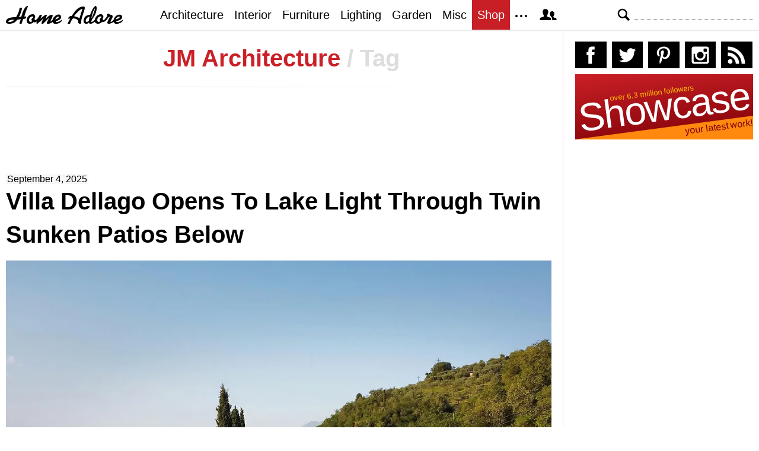

--- FILE ---
content_type: text/html; charset=UTF-8
request_url: https://homeadore.com/tag/jm-architecture/
body_size: 13410
content:
<!DOCTYPE html>
<html lang="en">
    <head>
    	<meta charset="UTF-8">
	<meta name="viewport" content="width=device-width, height=device-height, initial-scale=1.0, minimum-scale=1.0">
	<meta http-equiv="Content-Type" content="text/html; charset=UTF-8" />
    	<title>JM Architecture | HomeAdore</title>

	<link rel="preconnect" href="https://s.homeadore.com">
        <link rel="preconnect" href="https://i.homeadore.com">

	<link rel="stylesheet" href="https://s.homeadore.com/css/style-20251015.min.css" as="style">

        <style>.post img{width:100%}</style>    	    	    	
        <script defer src="https://s.homeadore.com/js/jquery-3.6.1.min.js" type="text/javascript"></script>
	<script defer src="https://s.homeadore.com/js/4-8-2024.min.js?5" type="text/javascript"></script>

                        
    	<link rel="alternate" type="application/rss+xml" title="RSS 2.0" href="http://feeds.feedburner.com/homeadore">
        <link rel="shortcut icon" href="https://s.homeadore.com/i/favicon.svg" type="image/svg+xml">

    	
    	
		
	<meta name="robots" content="max-image-preview:large" />
	<link rel="canonical" href="https://homeadore.com/tag/jm-architecture/" />
	<meta name="generator" content="All in One SEO (AIOSEO) 4.9.2" />
		<script type="application/ld+json" class="aioseo-schema">
			{"@context":"https:\/\/schema.org","@graph":[{"@type":"BreadcrumbList","@id":"https:\/\/homeadore.com\/tag\/jm-architecture\/#breadcrumblist","itemListElement":[{"@type":"ListItem","@id":"https:\/\/homeadore.com#listItem","position":1,"name":"Home","item":"https:\/\/homeadore.com","nextItem":{"@type":"ListItem","@id":"https:\/\/homeadore.com\/tag\/jm-architecture\/#listItem","name":"JM Architecture"}},{"@type":"ListItem","@id":"https:\/\/homeadore.com\/tag\/jm-architecture\/#listItem","position":2,"name":"JM Architecture","previousItem":{"@type":"ListItem","@id":"https:\/\/homeadore.com#listItem","name":"Home"}}]},{"@type":"CollectionPage","@id":"https:\/\/homeadore.com\/tag\/jm-architecture\/#collectionpage","url":"https:\/\/homeadore.com\/tag\/jm-architecture\/","name":"JM Architecture | HomeAdore","inLanguage":"en-US","isPartOf":{"@id":"https:\/\/homeadore.com\/#website"},"breadcrumb":{"@id":"https:\/\/homeadore.com\/tag\/jm-architecture\/#breadcrumblist"}},{"@type":"Organization","@id":"https:\/\/homeadore.com\/#organization","name":"HomeAdore.com","description":"Architecture, Home Design, Decorating and Remodeling Ideas","url":"https:\/\/homeadore.com\/","logo":{"@type":"ImageObject","url":"https:\/\/pbs.twimg.com\/profile_images\/574694780942180353\/a9-g9eWP_400x400.png","@id":"https:\/\/homeadore.com\/tag\/jm-architecture\/#organizationLogo"},"image":{"@id":"https:\/\/homeadore.com\/tag\/jm-architecture\/#organizationLogo"},"sameAs":["https:\/\/twitter.com\/homeadore","https:\/\/instagram.com\/homeadore","https:\/\/pinterest.com\/homeadore"]},{"@type":"WebSite","@id":"https:\/\/homeadore.com\/#website","url":"https:\/\/homeadore.com\/","name":"HomeAdore","description":"Architecture, Home Design, Decorating and Remodeling Ideas","inLanguage":"en-US","publisher":{"@id":"https:\/\/homeadore.com\/#organization"}}]}
		</script>
		

<link rel="alternate" type="application/rss+xml" title="HomeAdore - JM Architecture Tag Feed" href="https://homeadore.com/tag/jm-architecture/feed/" />
<style id='wp-img-auto-sizes-contain-inline-css' type='text/css'>
img:is([sizes=auto i],[sizes^="auto," i]){contain-intrinsic-size:3000px 1500px}
/*# sourceURL=wp-img-auto-sizes-contain-inline-css */
</style>
<style id='wp-emoji-styles-inline-css' type='text/css'>

	img.wp-smiley, img.emoji {
		display: inline !important;
		border: none !important;
		box-shadow: none !important;
		height: 1em !important;
		width: 1em !important;
		margin: 0 0.07em !important;
		vertical-align: -0.1em !important;
		background: none !important;
		padding: 0 !important;
	}
/*# sourceURL=wp-emoji-styles-inline-css */
</style>
<link rel="https://api.w.org/" href="https://homeadore.com/wp-json/" /><link rel="alternate" title="JSON" type="application/json" href="https://homeadore.com/wp-json/wp/v2/tags/8696" /><script type="text/javascript">var ajax_url = "https://homeadore.com/wp-admin/admin-ajax.php";</script>
<script async crossorigin="anonymous" src="https://pagead2.googlesyndication.com/pagead/js/adsbygoogle.js?client=ca-pub-1022153874214545"></script>
<script async src="https://s.homeadore.com/js/lazyhtml.min.js"></script>

<script type="text/javascript">

  window.onload = () => {
    const handlePushNotifications = () => {
      if (document.cookie.includes('FCCDCF=')) {
        initializePushNotifications().then(() => {
          const subscribeButton = document.getElementById("subscribe-button");
          if (subscribeButton && typeof sb !== 'undefined') {
            subscribeButton.addEventListener("click", handleSubscriptionAction);
          }
        });
      } else {
        setTimeout(handlePushNotifications, 1000);
      }
    };

    setTimeout(handlePushNotifications, 1000);
  };

</script>

    </head>

    <body>
    <svg style="display: none;">
	<defs>
		<path id="shape-logo" d="M31 18c1,0 2,-1 3,0 0,1 0,2 0,2 0,1 -3,2 -5,2 -1,2 -2,8 -3,8 -5,0 -3,0 -1,-8 -2,1 -4,1 -6,1 -3,5 -7,7 -14,7 -3,0 -5,-1 -5,-3 0,-8 12,-8 17, -8 3,-5 5,-9 6,-15 0,0 0,-1 0,-1 4,0 4,-1 4,2 -1,4 -3,10 -5,14 1,0 4,-1 4,-1 1,-4 5,-18 11,-18 1,0 -4,9 -6,18zm16 9c-2,2 -4,3 -7,3 -3,0 -5, -2 -5,-5 0,-6 4,-11 10,-11 4,0 5,4 4,6 0,0 0,0 -1,1 1,1 1,2 0,3 1,0 1,0 1,0 3,0 7,-6 8,-9l4 0c-1,2 -2,5 -3,6l0 0c2,0 7,-6 9,-6 1,0 2,0 2,1 0, 1 -2,4 -2,6 2,-2 6,-7 10,-7 1,0 2,1 2,1 0,2 -4,9 -4,10 0,1 4,-3 4,-3 1,-7 14,-13 14,-4 0,5 -8,6 -9,7 0,3 8,0 10,-3 3,5 -14,11 -15,4 0,0 -3,2 -4, 2 -1,1 -3,1 -4,1 -1,0 -2,0 -2,-1 0,-2 4,-8 3,-8 0,0 -6,6 -7,7 -1,1 -2,2 -3,2 -1,0 -2,0 -2,-1 0,-2 4,-9 4,-8 -1,0 -6,5 -7,6 -1,0 -4,3 -4,3 -3,0 -1, -3 -1,-4l0 0c0,0 -3,3 -5,1zm61 -6c-1,0 -2,1 -2,1 -2,0 0,-4 1,-4 1,-1 2,-1 4,-1 3,-5 10,-16 19,-16 2,0 3,0 3,3 -1,5 -6,17 -6,22 0,1 0,1 0,2 0,1 0, 2 -2,2 -4,0 -3,-3 -3,-3 0,-5 -6,-6 -9,-6 -3,4 -4,6 -5,9l-4 0c0,0 0,0 0,0 0,-1 4,-7 4,-9zm55 0c1,1 1,2 0,3 2,2 7,-6 8,-7 -1,-1 -1,-4 2,-4 1,0 2,1 2, 1 0,2 1,1 2,1 2,0 3,1 3,3 0,2 -5,9 -3,9 1,0 4,-3 5,-4 1,-8 14,-12 14,-4 0,5 -9,6 -10,7 0,3 9,0 11,-3 2,5 -14,11 -15,4 -2,1 -6,3 -8,3 -2,0 -3,0 -3, -2 0,-1 4,-9 4,-9 0,-1 0,-1 0,-1 -1,0 -1,1 -2,1 -1,2 -7,10 -11,8 -2,2 -4,3 -7,3 -2,0 -4,-1 -5,-3 -1,0 -4,3 -7,3 -2,0 -2,0 -3,-2 -2,2 -3,2 -5,2 -3, 0 -4,-2 -4,-4 0,-7 4,-11 11,-11 1,-3 3,-8 5,-11 2,-3 6,-7 6,0 0,7 -4,14 -8,19 0,1 -1,3 -1,3 0,1 0,1 1,1 0,0 4,-2 5,-4 1,-5 5,-9 10,-9 4,0 5,4 4, 6 0,0 0,0 -1,1zm-149 2c-3,0 -10,1 -10,3 0,1 1,1 2,1 3,0 6,-1 8,-4zm30 3c0,-1 -1,-2 -1,-3 0,-2 3,-3 3,-4 0,-3 -7,-1 -7,5 0,4 4,3 5,2zm39 -3c2,-1 6, -2 6,-4 0,-3 -4,0 -6,4zm41 -2l5 -16c0,0 0,0 0,0 -5,0 -14,12 -14,12 1,1 5,1 9,4zm20 0c2,-3 6,-13 6,-17l0 0c-3,4 -5,12 -6,17zm-8 6c1,0 4,-1 4,-3 0, -2 1,-5 1,-6 0,0 -2,0 -4,2 -3,3 -3,7 -1,7zm23 -1c0,-1 -1,-2 -1,-3 0,-2 3,-3 3,-4 0,-3 -7,-1 -7,5 0,4 4,3 5,2zm26 -3c2,-1 6,-2 7,-4 0,-3 -6,0 -7,4z"/>
		<path id="shape-search" d="M28.072 24.749l-6.046-6.046c0.912-1.499 1.437-3.256 1.437-5.139 0-5.466-4.738-10.203-10.205-10.203-5.466 0-9.898 4.432-9.898 9.898 0 5.467 4.736 10.205 10.203 10.205 1.818 0 3.52-0.493 4.984-1.349l6.078 6.080c0.597 0.595 1.56 0.595 2.154 0l1.509-1.507c0.594-0.595 0.378-1.344-0.216-1.938zM6.406 13.258c0-3.784 3.067-6.853 6.851-6.853 3.786 0 7.158 3.373 7.158 7.158s-3.067 6.853-6.853 6.853-7.157-3.373-7.157-7.158z"/>
		<path id="shape-facebook" d="M204.067,184.692h-43.144v70.426h43.144V462h82.965V254.238h57.882l6.162-69.546h-64.044 c0,0,0-25.97,0-39.615c0-16.398,3.302-22.89,19.147-22.89c12.766,0,44.896,0,44.896,0V50c0,0-47.326,0-57.441,0 c-61.734,0-89.567,27.179-89.567,79.231C204.067,174.566,204.067,184.692,204.067,184.692z"/>
		<path id="shape-twitter" d="M462,128.223c-15.158,6.724-31.449,11.269-48.547,13.31c17.449-10.461,30.854-27.025,37.164-46.764 c-16.333,9.687-34.422,16.721-53.676,20.511c-15.418-16.428-37.386-26.691-61.698-26.691c-54.56,0-94.668,50.916-82.337,103.787 c-70.25-3.524-132.534-37.177-174.223-88.314c-22.142,37.983-11.485,87.691,26.158,112.85c-13.854-0.438-26.891-4.241-38.285-10.574 c-0.917,39.162,27.146,75.781,67.795,83.949c-11.896,3.237-24.926,3.978-38.17,1.447c10.754,33.58,41.972,58.018,78.96,58.699 C139.604,378.282,94.846,390.721,50,385.436c37.406,23.982,81.837,37.977,129.571,37.977c156.932,0,245.595-132.551,240.251-251.435 C436.339,160.061,450.668,145.174,462,128.223z"/>
		<path id="shape-pinterest" d="M265.653,50C153.22,50,96.526,130.612,96.526,197.833c0,40.702,15.411,76.914,48.462,90.41 c5.418,2.215,10.275,0.077,11.846-5.924c1.093-4.153,3.681-14.631,4.835-18.991c1.584-5.936,0.97-8.018-3.403-13.191 c-9.53-11.242-15.621-25.795-15.621-46.408c0-59.806,44.746-113.343,116.515-113.343c63.549,0,98.465,38.831,98.465,90.69 c0,68.234-30.198,125.824-75.026,125.824c-24.759,0-43.29-20.475-37.351-45.585c7.115-29.981,20.894-62.334,20.894-83.975 c0-19.37-10.398-35.527-31.918-35.527c-25.308,0-45.639,26.182-45.639,61.254c0,22.337,7.549,37.446,7.549,37.446 s-25.898,109.737-30.439,128.954c-9.043,38.273-1.361,85.193-0.708,89.931c0.38,2.809,3.989,3.476,5.621,1.354 c2.335-3.047,32.479-40.26,42.726-77.441c2.9-10.528,16.648-65.049,16.648-65.049c8.221,15.683,32.251,29.497,57.805,29.497 c76.075,0,127.688-69.354,127.688-162.187C415.474,115.374,356.018,50,265.653,50z"/>
		<path id="shape-instagram" d="M414.474,224.292h-35.869 c2.613,10.145,4.156,20.744,4.156,31.699c0,70.023-56.752,126.773-126.761,126.773s-126.763-56.75-126.763-126.773 c0-10.955,1.549-21.555,4.162-31.699H97.53V398.61c0,8.742,7.096,15.832,15.86,15.832h285.219c8.766,0,15.864-7.09,15.864-15.832 V224.292z M414.474,113.378c0-8.75-7.099-15.846-15.864-15.846h-47.526c-8.756,0-15.846,7.096-15.846,15.846v47.545 c0,8.744,7.09,15.846,15.846,15.846h47.526c8.766,0,15.864-7.102,15.864-15.846V113.378z M256,176.769 c-43.763,0-79.233,35.463-79.233,79.223c0,43.756,35.471,79.24,79.233,79.24c43.759,0,79.237-35.484,79.237-79.24 C335.237,212.231,299.759,176.769,256,176.769 M414.474,461.999H97.53c-26.246,0-47.53-21.289-47.53-47.557V97.532 c0-26.254,21.284-47.531,47.53-47.531h316.943c26.25,0,47.526,21.277,47.526,47.531v316.91 C462,440.71,440.724,461.999,414.474,461.999"/>
		<path id="shape-rss" d="M161.757,406.249c0,30.791-24.96,55.751-55.75,55.751c-30.79,0-55.751-24.96-55.751-55.751	s24.961-55.75,55.751-55.75C136.796,350.499,161.757,375.458,161.757,406.249z M50.256,190.424v82.593 C153.994,274.083,238.172,358.261,239.238,462h82.593C320.764,312.48,199.774,191.491,50.256,190.424z M50.256,132.602 c87.695,0.381,170.084,34.695,232.135,96.747c62.175,62.173,96.506,144.764,96.754,232.651h82.6 C461.228,234.858,277.333,50.794,50.256,50V132.602z"/>
		<path id="shape-member" d="M461.957,393.573H355.559c-0.005-115.799-57.887-60.76-57.887-162.232c0-36.629,23.98-56.51,54.772-56.51  c45.495,0,77.158,43.439,34.075,124.666c-14.153,26.684,15.072,33.025,46.469,40.268  C464.372,347.003,461.957,363.55,461.957,393.573z M289.119,325.89c-39.492-9.109-76.254-17.086-58.45-50.652  c54.192-102.17,14.364-156.811-42.862-156.811c-58.354,0-97.202,56.736-42.861,156.811c18.337,33.771-19.809,41.738-58.452,50.652  c-39.476,9.105-36.439,29.918-36.439,67.684h275.505C325.559,355.808,328.596,334.995,289.119,325.89z" />
		<path id="shape-envelope" d="M256.017,273.436L50.847,103.407h410.904L256.017,273.436z M255.983,328.898L50,158.244v250.349h412 V158.653L255.983,328.898z"/>
		<polygon id="shape-plus" points="462,209.528 302.471,209.528 302.471,50 209.529,50 209.529,209.528 50,209.528 50,302.47 209.529,302.47 209.529,462 302.471,462 302.471,302.47 462,302.47 "/>
			</defs>
    </svg>
    
	<header>

		<section id="menu">

 			<section id="search" role="search">

        				<button type="button" id="search_toggle" aria-label="Search">
          					<svg viewBox="0 0 30 30" id="shape_search">
							<use xlink:href="#shape-search"></use>
						</svg>
					</button>   				

					<div>
						<form action="/">
							<span class="screen-reader" id="search_label">Search</span>
        						<input id="q" type="text" name="s" value="" autocomplete="off" aria-labelledby="search_label" />
        						<input type="submit" value="Search" class="screen-reader" />
						</form>
					</div>

  			</section>
		
			<button type="button" id="nav_toggle" aria-label="Menu">
				<span class="bar"></span>
				<span class="bar"></span>
				<span class="bar"></span>
			</button>		

			<a href="/" id="logo" aria-label="Home Page">
				<svg viewBox="0 0 197 31">
					<title>HomeAdore</title>
					<use xlink:href="#shape-logo"></use>
				</svg>
			</a>

			<nav id="nav_top">
				<ul>
					<li><a href="/category/architecture/" aria-label="Category - Architecture">Architecture</a>
						<ul>
							<li><a href="/tag/modern-house/" aria-label="Modern architecture">Modern Houses</a></li>
							<li><a href="/tag/contemporary-house/" aria-label="Contemporary architecture">Contemporary Houses</a></li>
							<li><a href="/tag/midcentury-house/" aria-label="Midcentury architecture">Midcentury Houses</a></li>
							<li><a href="/tag/traditional-house/" aria-label="Traditional architecture">Traditional Houses</a></li>
							<li><a href="/tag/farmhouse/" aria-label="Tag - Farmhouse">Farmhouses</a></li>
							<li><a href="/tag/barn-house/" aria-label="Tag - Barn House">Barn Houses</a></li>
							<li><a href="/tag/beach-house/" aria-label="Tag - Beach House">Beach Houses</a></li>
							<li><a href="/tag/cottage/" aria-label="Tag - Cottage">Cottages</a></li>
							<li><a href="/tag/chalet/" aria-label="Tag - Chalet">Chalets</a></li>
						</ul>
					</li>
					<li><a href="/category/interior/" aria-label="Category - Interiors">Interior</a>
						<ul>
							<li><a href="/tag/modern-interior-design/" aria-label="Modern interiors">Modern</a></li>
							<li><a href="/tag/contemporary-interior-design/" aria-label="Contemporary interiors">Contemporary</a></li>
							<li><a href="/tag/industrial-interior-design/" aria-label="Industrial interiors">Industrial</a></li>
							<li><a href="/tag/eclectic-interior-design/" aria-label="Eclectic interiors">Eclectic</a></li>
							<li><a href="/tag/midcentury-interior-design/" aria-label="Midcentury interiors">Midcentury</a></li>
							<li><a href="/tag/traditional-interior-design/" aria-label="Traditional interiors">Traditional</a></li>
							<li><a href="/tag/farmhouse-interior-design/" aria-label="Farm interiors">Farmhouse</a></li>
							<li><a href="/tag/rustic-interior-design/" aria-label="Rustic interiors">Rustic</a></li>
							<li><a href="/tag/beach-style-interior-design/" aria-label="Beach style interiors">Beach Style</a></li>
							<li><a href="/tag/mediterranean-interior-design/" aria-label="Mediterranean interiors">Mediterranean</a></li>
							<li><a href="/tag/asian-interior-design/" aria-label="Asian interiors">Asian</a></li>
						</ul>
					</li>
					<li><a href="/category/furniture/" aria-label="Furniture design">Furniture</a></li>
					<li><a href="/category/lighting/" aria-label="Lighting design">Lighting</a></li>
					<li><a href="/category/garden-design/" aria-label="Gardens and landscape design">Garden</a></li>
					<li><a href="/category/misc/" aria-label="Miscellaneous">Misc</a></li>
					<li><a href="//shop.homeadore.com/" target="_blank" style="background:#c81f26;color:#fff" rel="noopener" aria-label="Shop Interior Decor">Shop</a></li>
					<li id="more_button"><span>
						<svg height="7" width="20" fill="#000000">
  							<circle cx="2" cy="2" r="2" />
							<circle cx="10" cy="2" r="2" />
							<circle cx="18" cy="2" r="2" />
						</svg>
					</span>
						<ul>
							<li><a href="/upload/" aria-label="Submit your project">Submit Works</a></li>
							<li><a href="/contact/" aria-label="Get in touch with us">Contact</a></li>
						</ul>
					</li>
					<li id="member_button">
						<span>
							<svg viewBox="0 0 512 512">
								<title>Member Area</title>
								<use xlink:href="#shape-member"></use>
							</svg>
						</span>
						<a href="javascript:" class="signin" aria-label="Log in">Sign in</a>
						<ul>
							<li><a href="https://homeadore.com/collections/" aria-label="Your collections">Collections</a></li>
							<li><a href="https://homeadore.com/settings/" aria-label="Your settings">Settings</a></li>
							<li><a href="https://homeadore.com/wp-login.php?action=logout&amp;redirect_to=https%3A%2F%2Fhomeadore.com&amp;_wpnonce=f5dfff152a" aria-label="Log out">Sign out</a></li>
						</ul>
					<li>
				</ul>
			</nav>

		</section>

	</header>
	
	<div class="wrapper" data-xthreshold="250">


	<div class="grid group">

			<section class="grid-left">
			
				<div class="grid-left-inner">
				
								
					<h1 class="header_sep">JM Architecture <span>/ Tag</span></h1>								
					

			<style>
                                .googlesw {
                                      display:none;
                                }


				@media all and (min-width: 1024px) {
					.googlesw {
						display:block;
						min-height:90px;
						margin:20px 0;
					}
				}
				
			</style>

                <div class="lazyhtml googlesw" data-lazyhtml>
                <script type="text/lazyhtml">
                <!--
                <ins class="adsbygoogle googlesw" data-ad-client="ca-pub-1022153874214545" data-ad-slot="8234096085" data-ad-format="horizontal" data-full-width-responsive="true"></ins>
                <script type="text/javascript" data-cookiescript="accepted" data-cookiecategory="targeting">(adsbygoogle = window.adsbygoogle || []).push({});</script>
                -->
                </script>
                </div>
                

					<article class="post" id="post-362065">

						<time datetime="2025-09-04">September 4, 2025</time>

						<h2><a href="https://homeadore.com/2025/09/04/villa-dellago-opens-to-lake-light-through-twin-sunken-patios-below/" rel="bookmark" title="Permanent Link to Villa Dellago Opens To Lake Light Through Twin Sunken Patios Below" aria-label="Post title">Villa Dellago Opens To Lake Light Through Twin Sunken Patios Below</a></h2>

						<figure>
							<a href="https://homeadore.com/2025/09/04/villa-dellago-opens-to-lake-light-through-twin-sunken-patios-below/" aria-label="Post image">
							
								<picture><source srcset="https://i.homeadore.com/wp-content/uploads/2025/09/001-villa-dellago-opens-to-lake-light-through-twin-sunken-patios-below-1050x700.avif" media="(min-width: 481px)" type="image/avif"><source srcset="https://i.homeadore.com/wp-content/uploads/2025/09/001-villa-dellago-opens-to-lake-light-through-twin-sunken-patios-below-1050x700.webp" media="(min-width: 481px)" type="image/webp"><source srcset="https://i.homeadore.com/wp-content/uploads/2025/09/001-villa-dellago-opens-to-lake-light-through-twin-sunken-patios-below-1050x700.jpg" media="(min-width: 481px)" type="image/jpeg"><source srcset="https://i.homeadore.com/wp-content/uploads/2025/09/001-villa-dellago-opens-to-lake-light-through-twin-sunken-patios-below-460x300.avif" media="(max-width: 480px)" type="image/avif"><source srcset="https://i.homeadore.com/wp-content/uploads/2025/09/001-villa-dellago-opens-to-lake-light-through-twin-sunken-patios-below-460x300.webp" media="(max-width: 480px)" type="image/webp"><source srcset="https://i.homeadore.com/wp-content/uploads/2025/09/001-villa-dellago-opens-to-lake-light-through-twin-sunken-patios-below-460x300.jpg" media="(max-width: 480px)" type="image/jpeg"><img src="https://i.homeadore.com/wp-content/uploads/2025/09/001-villa-dellago-opens-to-lake-light-through-twin-sunken-patios-below-460x300.jpg" width="460" height="300" alt="Villa Dellago Opens To Lake Light Through Twin Sunken Patios Below" fetchpriority="high" /></picture>								
							</a>

							<div>
								<a  href="https://pinterest.com/pin/create/button/?url=https://homeadore.com/2025/09/04/villa-dellago-opens-to-lake-light-through-twin-sunken-patios-below/&amp;media=https://i.homeadore.com/wp-content/uploads/2025/09/001-villa-dellago-opens-to-lake-light-through-twin-sunken-patios-below-1050x700.jpg&amp;description=Villa+Dellago+Opens+To+Lake+Light+Through+Twin+Sunken+Patios+Below" rel="external noreferrer nofollow" class="pic_pinterest" data-link="pinterest" aria-label="Add to your Pinterest">
									<span>
										<svg viewBox="0 0 512 512">
											<title>Pin on Pinterest</title>
											<use xlink:href="#shape-pinterest"></use>
										</svg>
									</span>
									<abbr>
										Pin
									</abbr>
								</a>
								<a href="javascript:;" class="pic_save" data-link="362066" aria-label="Add image to your collection">
									<span>
										<svg viewBox="0 0 512 512">
											<title>Save Photo</title>
											<use xlink:href="#shape-plus"></use>
										</svg>
									</span>
									<abbr>
										Save
									</abbr>
								</a>

								<a href="javascript:;" class="pic_mail" data-link="mail" aria-label="Send this photo via email">
									<span>
										<svg viewBox="0 0 512 512">
											<title>Email Photo</title>
											<use xlink:href="#shape-envelope"></use>
										</svg>
									</span>
									<abbr>
										Email
									</abbr>
								</a>
							</div>
						</figure>

						<ul class="gallery limit" data-gallery='[{"a":362066,"b":"\/\/i.homeadore.com\/wp-content\/uploads\/2025\/09\/001-villa-dellago-opens-to-lake-light-through-twin-sunken-patios-below-1390x932.jpg","c":"1050x704"},{"a":362067,"b":"\/\/i.homeadore.com\/wp-content\/uploads\/2025\/09\/002-villa-dellago-opens-to-lake-light-through-twin-sunken-patios-below-1390x926.jpg","c":"1050x699"},{"a":362068,"b":"\/\/i.homeadore.com\/wp-content\/uploads\/2025\/09\/003-villa-dellago-opens-to-lake-light-through-twin-sunken-patios-below-1390x926.jpg","c":"1050x699"},{"a":362069,"b":"\/\/i.homeadore.com\/wp-content\/uploads\/2025\/09\/004-villa-dellago-opens-to-lake-light-through-twin-sunken-patios-below-1390x926.jpg","c":"1050x699"},{"a":362070,"b":"\/\/i.homeadore.com\/wp-content\/uploads\/2025\/09\/005-villa-dellago-opens-to-lake-light-through-twin-sunken-patios-below-1390x918.jpg","c":"1050x693"},{"a":362071,"b":"\/\/i.homeadore.com\/wp-content\/uploads\/2025\/09\/006-villa-dellago-opens-to-lake-light-through-twin-sunken-patios-below-1390x921.jpg","c":"1050x696"},{"a":362072,"b":"\/\/i.homeadore.com\/wp-content\/uploads\/2025\/09\/007-villa-dellago-opens-to-lake-light-through-twin-sunken-patios-below-1390x926.jpg","c":"1050x699"},{"a":362073,"b":"\/\/i.homeadore.com\/wp-content\/uploads\/2025\/09\/008-villa-dellago-opens-to-lake-light-through-twin-sunken-patios-below-1390x926.jpg","c":"1050x699"},{"a":362074,"b":"\/\/i.homeadore.com\/wp-content\/uploads\/2025\/09\/009-villa-dellago-opens-to-lake-light-through-twin-sunken-patios-below-1390x926.jpg","c":"1050x699"},{"a":362075,"b":"\/\/i.homeadore.com\/wp-content\/uploads\/2025\/09\/010-villa-dellago-opens-to-lake-light-through-twin-sunken-patios-below-1390x926.jpg","c":"1050x699"},{"a":362076,"b":"\/\/i.homeadore.com\/wp-content\/uploads\/2025\/09\/011-villa-dellago-opens-to-lake-light-through-twin-sunken-patios-below-1390x926.jpg","c":"1050x699"},{"a":362077,"b":"\/\/i.homeadore.com\/wp-content\/uploads\/2025\/09\/012-villa-dellago-opens-to-lake-light-through-twin-sunken-patios-below-1390x926.jpg","c":"1050x699"},{"a":362078,"b":"\/\/i.homeadore.com\/wp-content\/uploads\/2025\/09\/013-villa-dellago-opens-to-lake-light-through-twin-sunken-patios-below-1390x947.jpg","c":"1050x715"},{"a":362079,"b":"\/\/i.homeadore.com\/wp-content\/uploads\/2025\/09\/014-villa-dellago-opens-to-lake-light-through-twin-sunken-patios-below-1390x926.jpg","c":"1050x699"},{"a":362080,"b":"\/\/i.homeadore.com\/wp-content\/uploads\/2025\/09\/015-villa-dellago-opens-to-lake-light-through-twin-sunken-patios-below-1390x782.jpg","c":"1050x591"},{"a":362081,"b":"\/\/i.homeadore.com\/wp-content\/uploads\/2025\/09\/016-villa-dellago-opens-to-lake-light-through-twin-sunken-patios-below-1390x1738.jpg","c":"1050x1313"},{"a":362082,"b":"\/\/i.homeadore.com\/wp-content\/uploads\/2025\/09\/017-villa-dellago-opens-to-lake-light-through-twin-sunken-patios-below-1390x1043.jpg","c":"1050x788"},{"a":362083,"b":"\/\/i.homeadore.com\/wp-content\/uploads\/2025\/09\/018-villa-dellago-opens-to-lake-light-through-twin-sunken-patios-below-1390x932.jpg","c":"1050x704"}]' style="content-visibility:auto"><li><div><picture><source srcset="https://i.homeadore.com/wp-content/uploads/2025/09/002-villa-dellago-opens-to-lake-light-through-twin-sunken-patios-below-200x125.avif" type="image/avif"><source srcset="https://homeadore.com/wp-content/uploads/2025/09/002-villa-dellago-opens-to-lake-light-through-twin-sunken-patios-below-200x125.webp" type="image/webp"><source srcset="https://homeadore.com/wp-content/uploads/2025/09/002-villa-dellago-opens-to-lake-light-through-twin-sunken-patios-below-200x125.jpg" type="image/jpeg"><img src="https://homeadore.com/wp-content/uploads/2025/09/002-villa-dellago-opens-to-lake-light-through-twin-sunken-patios-below-200x125.jpg" width="200" height="125" alt="002-villa-dellago-opens-to-lake-light-through-twin-sunken-patios-below.jpg" decoding="async" /></picture><a href="javascript:" data-id="362067" aria-label="Gallery"></a></div></li><li><div><picture><source srcset="https://i.homeadore.com/wp-content/uploads/2025/09/003-villa-dellago-opens-to-lake-light-through-twin-sunken-patios-below-200x125.avif" type="image/avif"><source srcset="https://homeadore.com/wp-content/uploads/2025/09/003-villa-dellago-opens-to-lake-light-through-twin-sunken-patios-below-200x125.webp" type="image/webp"><source srcset="https://homeadore.com/wp-content/uploads/2025/09/003-villa-dellago-opens-to-lake-light-through-twin-sunken-patios-below-200x125.jpg" type="image/jpeg"><img src="https://homeadore.com/wp-content/uploads/2025/09/003-villa-dellago-opens-to-lake-light-through-twin-sunken-patios-below-200x125.jpg" width="200" height="125" alt="003-villa-dellago-opens-to-lake-light-through-twin-sunken-patios-below.jpg" decoding="async" /></picture><a href="javascript:" data-id="362068" aria-label="Gallery"></a></div></li><li><div><picture><source srcset="https://i.homeadore.com/wp-content/uploads/2025/09/004-villa-dellago-opens-to-lake-light-through-twin-sunken-patios-below-200x125.avif" type="image/avif"><source srcset="https://homeadore.com/wp-content/uploads/2025/09/004-villa-dellago-opens-to-lake-light-through-twin-sunken-patios-below-200x125.webp" type="image/webp"><source srcset="https://homeadore.com/wp-content/uploads/2025/09/004-villa-dellago-opens-to-lake-light-through-twin-sunken-patios-below-200x125.jpg" type="image/jpeg"><img src="https://homeadore.com/wp-content/uploads/2025/09/004-villa-dellago-opens-to-lake-light-through-twin-sunken-patios-below-200x125.jpg" width="200" height="125" alt="004-villa-dellago-opens-to-lake-light-through-twin-sunken-patios-below.jpg" decoding="async" /></picture><a href="javascript:" data-id="362069" aria-label="Gallery"></a></div></li><li><div><picture><source srcset="https://i.homeadore.com/wp-content/uploads/2025/09/005-villa-dellago-opens-to-lake-light-through-twin-sunken-patios-below-200x125.avif" type="image/avif"><source srcset="https://homeadore.com/wp-content/uploads/2025/09/005-villa-dellago-opens-to-lake-light-through-twin-sunken-patios-below-200x125.webp" type="image/webp"><source srcset="https://homeadore.com/wp-content/uploads/2025/09/005-villa-dellago-opens-to-lake-light-through-twin-sunken-patios-below-200x125.jpg" type="image/jpeg"><img src="https://homeadore.com/wp-content/uploads/2025/09/005-villa-dellago-opens-to-lake-light-through-twin-sunken-patios-below-200x125.jpg" width="200" height="125" alt="005-villa-dellago-opens-to-lake-light-through-twin-sunken-patios-below.jpg" decoding="async" /></picture><a href="javascript:" data-id="362070" aria-label="Gallery"></a></div></li><li><div><picture><source srcset="https://i.homeadore.com/wp-content/uploads/2025/09/006-villa-dellago-opens-to-lake-light-through-twin-sunken-patios-below-200x125.avif" type="image/avif"><source srcset="https://homeadore.com/wp-content/uploads/2025/09/006-villa-dellago-opens-to-lake-light-through-twin-sunken-patios-below-200x125.webp" type="image/webp"><source srcset="https://homeadore.com/wp-content/uploads/2025/09/006-villa-dellago-opens-to-lake-light-through-twin-sunken-patios-below-200x125.jpg" type="image/jpeg"><img src="https://homeadore.com/wp-content/uploads/2025/09/006-villa-dellago-opens-to-lake-light-through-twin-sunken-patios-below-200x125.jpg" width="200" height="125" alt="006-villa-dellago-opens-to-lake-light-through-twin-sunken-patios-below.jpg" decoding="async" /></picture><a href="javascript:" data-id="362071" aria-label="Gallery"></a></div></li><li><div><picture><source srcset="https://i.homeadore.com/wp-content/uploads/2025/09/007-villa-dellago-opens-to-lake-light-through-twin-sunken-patios-below-200x125.avif" type="image/avif"><source srcset="https://homeadore.com/wp-content/uploads/2025/09/007-villa-dellago-opens-to-lake-light-through-twin-sunken-patios-below-200x125.webp" type="image/webp"><source srcset="https://homeadore.com/wp-content/uploads/2025/09/007-villa-dellago-opens-to-lake-light-through-twin-sunken-patios-below-200x125.jpg" type="image/jpeg"><img src="https://homeadore.com/wp-content/uploads/2025/09/007-villa-dellago-opens-to-lake-light-through-twin-sunken-patios-below-200x125.jpg" width="200" height="125" alt="007-villa-dellago-opens-to-lake-light-through-twin-sunken-patios-below.jpg" decoding="async" /></picture><a href="javascript:" data-id="362072" aria-label="Gallery"></a></div></li></ul>
						<div class="short">
							<p><strong>Villa Dellago</strong> sits on the east shore of Lake Garda in Torri del Benaco, Italy, as a one-story house by <u>JM Architecture</u>. The pavilion settles onto a natural terrace aligned with the water, trimming excavation while framing long views. Within this compact outline, the plan splits daily life between a glazed living wing and a private master suite, with service rooms centered and lower-level rooms cut into the slope for light and outlook.</p>
						</div>

						

					</article>

										
					


					<article class="post" id="post-199516" style="content-visibility:auto">

						<time datetime="2020-04-15">April 15, 2020</time>

						<h2><a href="https://homeadore.com/2020/04/15/jesolo-lido-beach-villa-by-jm-architecture/" rel="bookmark" title="Permanent Link to Jesolo Lido Beach Villa by JM Architecture" aria-label="Post title">Jesolo Lido Beach Villa by JM Architecture</a></h2>

						<figure>
							<a href="https://homeadore.com/2020/04/15/jesolo-lido-beach-villa-by-jm-architecture/" aria-label="Post image">
							
								<span>Featured</span><picture><source data-srcset="https://i.homeadore.com/wp-content/uploads/2020/04/006-jesolo-lido-beach-villa-jm-architecture-1050x700.avif" media="(min-width: 481px)" type="image/avif"><source data-srcset="https://i.homeadore.com/wp-content/uploads/2020/04/006-jesolo-lido-beach-villa-jm-architecture-1050x700.webp" media="(min-width: 481px)" type="image/webp"><source data-srcset="https://i.homeadore.com/wp-content/uploads/2020/04/006-jesolo-lido-beach-villa-jm-architecture-1050x700.jpg" media="(min-width: 481px)" type="image/jpeg"><source data-srcset="https://i.homeadore.com/wp-content/uploads/2020/04/006-jesolo-lido-beach-villa-jm-architecture-460x300.avif" media="(max-width: 480px)" type="image/avif"><source data-srcset="https://i.homeadore.com/wp-content/uploads/2020/04/006-jesolo-lido-beach-villa-jm-architecture-460x300.webp" media="(max-width: 480px)" type="image/webp"><source data-srcset="https://i.homeadore.com/wp-content/uploads/2020/04/006-jesolo-lido-beach-villa-jm-architecture-460x300.jpg" media="(max-width: 480px)" type="image/jpeg"><img loading="lazy" class="lazy" data-src="https://i.homeadore.com/wp-content/uploads/2020/04/006-jesolo-lido-beach-villa-jm-architecture-460x300.jpg" width="460" height="300" alt="Jesolo Lido Beach Villa by JM Architecture" decoding="async" /></picture>								
							</a>

							<div>
								<a  href="https://pinterest.com/pin/create/button/?url=https://homeadore.com/2020/04/15/jesolo-lido-beach-villa-by-jm-architecture/&amp;media=https://i.homeadore.com/wp-content/uploads/2020/04/006-jesolo-lido-beach-villa-jm-architecture-1050x700.jpg&amp;description=Jesolo+Lido+Beach+Villa+by+JM+Architecture" rel="external noreferrer nofollow" class="pic_pinterest" data-link="pinterest" aria-label="Add to your Pinterest">
									<span>
										<svg viewBox="0 0 512 512">
											<title>Pin on Pinterest</title>
											<use xlink:href="#shape-pinterest"></use>
										</svg>
									</span>
									<abbr>
										Pin
									</abbr>
								</a>
								<a href="javascript:;" class="pic_save" data-link="199523" aria-label="Add image to your collection">
									<span>
										<svg viewBox="0 0 512 512">
											<title>Save Photo</title>
											<use xlink:href="#shape-plus"></use>
										</svg>
									</span>
									<abbr>
										Save
									</abbr>
								</a>

								<a href="javascript:;" class="pic_mail" data-link="mail" aria-label="Send this photo via email">
									<span>
										<svg viewBox="0 0 512 512">
											<title>Email Photo</title>
											<use xlink:href="#shape-envelope"></use>
										</svg>
									</span>
									<abbr>
										Email
									</abbr>
								</a>
							</div>
						</figure>

						<ul class="gallery limit" data-gallery='[{"a":199521,"b":"\/\/i.homeadore.com\/wp-content\/uploads\/2020\/04\/004-jesolo-lido-beach-villa-jm-architecture.jpg","c":"1050x699"},{"a":199518,"b":"\/\/i.homeadore.com\/wp-content\/uploads\/2020\/04\/001-jesolo-lido-beach-villa-jm-architecture.jpg","c":"1050x699"},{"a":199531,"b":"\/\/i.homeadore.com\/wp-content\/uploads\/2020\/04\/015-jesolo-lido-beach-villa-jm-architecture.jpg","c":"1050x699"},{"a":199523,"b":"\/\/i.homeadore.com\/wp-content\/uploads\/2020\/04\/006-jesolo-lido-beach-villa-jm-architecture.jpg","c":"1050x699"},{"a":199537,"b":"\/\/i.homeadore.com\/wp-content\/uploads\/2020\/04\/024-jesolo-lido-beach-villa-jm-architecture.jpg","c":"1050x699"},{"a":199535,"b":"\/\/i.homeadore.com\/wp-content\/uploads\/2020\/04\/019-jesolo-lido-beach-villa-jm-architecture.jpg","c":"1050x699"},{"a":199536,"b":"\/\/i.homeadore.com\/wp-content\/uploads\/2020\/04\/021-jesolo-lido-beach-villa-jm-architecture.jpg","c":"1050x699"},{"a":199530,"b":"\/\/i.homeadore.com\/wp-content\/uploads\/2020\/04\/013-jesolo-lido-beach-villa-jm-architecture.jpg","c":"1050x699"},{"a":199527,"b":"\/\/i.homeadore.com\/wp-content\/uploads\/2020\/04\/010-jesolo-lido-beach-villa-jm-architecture.jpg","c":"1050x699"},{"a":199534,"b":"\/\/i.homeadore.com\/wp-content\/uploads\/2020\/04\/018-jesolo-lido-beach-villa-jm-architecture.jpg","c":"1050x699"},{"a":199524,"b":"\/\/i.homeadore.com\/wp-content\/uploads\/2020\/04\/007-jesolo-lido-beach-villa-jm-architecture.jpg","c":"1050x699"},{"a":199522,"b":"\/\/i.homeadore.com\/wp-content\/uploads\/2020\/04\/005-jesolo-lido-beach-villa-jm-architecture.jpg","c":"1050x699"},{"a":199520,"b":"\/\/i.homeadore.com\/wp-content\/uploads\/2020\/04\/003-jesolo-lido-beach-villa-jm-architecture.jpg","c":"1050x699"},{"a":199538,"b":"\/\/i.homeadore.com\/wp-content\/uploads\/2020\/04\/027-jesolo-lido-beach-villa-jm-architecture.jpg","c":"1050x699"},{"a":199526,"b":"\/\/i.homeadore.com\/wp-content\/uploads\/2020\/04\/009-jesolo-lido-beach-villa-jm-architecture.jpg","c":"1050x699"},{"a":199532,"b":"\/\/i.homeadore.com\/wp-content\/uploads\/2020\/04\/016-jesolo-lido-beach-villa-jm-architecture.jpg","c":"1050x699"},{"a":199528,"b":"\/\/i.homeadore.com\/wp-content\/uploads\/2020\/04\/011-jesolo-lido-beach-villa-jm-architecture.jpg","c":"1050x699"},{"a":199529,"b":"\/\/i.homeadore.com\/wp-content\/uploads\/2020\/04\/012-jesolo-lido-beach-villa-jm-architecture.jpg","c":"1050x699"},{"a":199533,"b":"\/\/i.homeadore.com\/wp-content\/uploads\/2020\/04\/017-jesolo-lido-beach-villa-jm-architecture.jpg","c":"1050x700"},{"a":199519,"b":"\/\/i.homeadore.com\/wp-content\/uploads\/2020\/04\/002-jesolo-lido-beach-villa-jm-architecture.jpg","c":"1050x699"},{"a":199525,"b":"\/\/i.homeadore.com\/wp-content\/uploads\/2020\/04\/008-jesolo-lido-beach-villa-jm-architecture.jpg","c":"1050x699"}]' style="content-visibility:auto"><li><div><picture><source data-srcset="https://i.homeadore.com/wp-content/uploads/2020/04/004-jesolo-lido-beach-villa-jm-architecture-200x125.avif" type="image/avif"><source data-srcset="https://homeadore.com/wp-content/uploads/2020/04/004-jesolo-lido-beach-villa-jm-architecture-200x125.webp" type="image/webp"><source data-srcset="https://homeadore.com/wp-content/uploads/2020/04/004-jesolo-lido-beach-villa-jm-architecture-200x125.jpg" type="image/jpeg"><img loading="lazy" class="lazy" data-src="https://homeadore.com/wp-content/uploads/2020/04/004-jesolo-lido-beach-villa-jm-architecture-200x125.jpg" width="200" height="125" alt="004-jesolo-lido-beach-villa-jm-architecture" decoding="async" /></picture><a href="javascript:" data-id="199521" aria-label="Gallery"></a></div></li><li><div><picture><source data-srcset="https://i.homeadore.com/wp-content/uploads/2020/04/001-jesolo-lido-beach-villa-jm-architecture-200x125.avif" type="image/avif"><source data-srcset="https://homeadore.com/wp-content/uploads/2020/04/001-jesolo-lido-beach-villa-jm-architecture-200x125.webp" type="image/webp"><source data-srcset="https://homeadore.com/wp-content/uploads/2020/04/001-jesolo-lido-beach-villa-jm-architecture-200x125.jpg" type="image/jpeg"><img loading="lazy" class="lazy" data-src="https://homeadore.com/wp-content/uploads/2020/04/001-jesolo-lido-beach-villa-jm-architecture-200x125.jpg" width="200" height="125" alt="001-jesolo-lido-beach-villa-jm-architecture" decoding="async" /></picture><a href="javascript:" data-id="199518" aria-label="Gallery"></a></div></li><li><div><picture><source data-srcset="https://i.homeadore.com/wp-content/uploads/2020/04/015-jesolo-lido-beach-villa-jm-architecture-200x125.avif" type="image/avif"><source data-srcset="https://homeadore.com/wp-content/uploads/2020/04/015-jesolo-lido-beach-villa-jm-architecture-200x125.webp" type="image/webp"><source data-srcset="https://homeadore.com/wp-content/uploads/2020/04/015-jesolo-lido-beach-villa-jm-architecture-200x125.jpg" type="image/jpeg"><img loading="lazy" class="lazy" data-src="https://homeadore.com/wp-content/uploads/2020/04/015-jesolo-lido-beach-villa-jm-architecture-200x125.jpg" width="200" height="125" alt="015-jesolo-lido-beach-villa-jm-architecture" decoding="async" /></picture><a href="javascript:" data-id="199531" aria-label="Gallery"></a></div></li><li><div><picture><source data-srcset="https://i.homeadore.com/wp-content/uploads/2020/04/024-jesolo-lido-beach-villa-jm-architecture-200x125.avif" type="image/avif"><source data-srcset="https://homeadore.com/wp-content/uploads/2020/04/024-jesolo-lido-beach-villa-jm-architecture-200x125.webp" type="image/webp"><source data-srcset="https://homeadore.com/wp-content/uploads/2020/04/024-jesolo-lido-beach-villa-jm-architecture-200x125.jpg" type="image/jpeg"><img loading="lazy" class="lazy" data-src="https://homeadore.com/wp-content/uploads/2020/04/024-jesolo-lido-beach-villa-jm-architecture-200x125.jpg" width="200" height="125" alt="024-jesolo-lido-beach-villa-jm-architecture" decoding="async" /></picture><a href="javascript:" data-id="199537" aria-label="Gallery"></a></div></li><li><div><picture><source data-srcset="https://i.homeadore.com/wp-content/uploads/2020/04/019-jesolo-lido-beach-villa-jm-architecture-200x125.avif" type="image/avif"><source data-srcset="https://homeadore.com/wp-content/uploads/2020/04/019-jesolo-lido-beach-villa-jm-architecture-200x125.webp" type="image/webp"><source data-srcset="https://homeadore.com/wp-content/uploads/2020/04/019-jesolo-lido-beach-villa-jm-architecture-200x125.jpg" type="image/jpeg"><img loading="lazy" class="lazy" data-src="https://homeadore.com/wp-content/uploads/2020/04/019-jesolo-lido-beach-villa-jm-architecture-200x125.jpg" width="200" height="125" alt="019-jesolo-lido-beach-villa-jm-architecture" decoding="async" /></picture><a href="javascript:" data-id="199535" aria-label="Gallery"></a></div></li><li><div><picture><source data-srcset="https://i.homeadore.com/wp-content/uploads/2020/04/021-jesolo-lido-beach-villa-jm-architecture-200x125.avif" type="image/avif"><source data-srcset="https://homeadore.com/wp-content/uploads/2020/04/021-jesolo-lido-beach-villa-jm-architecture-200x125.webp" type="image/webp"><source data-srcset="https://homeadore.com/wp-content/uploads/2020/04/021-jesolo-lido-beach-villa-jm-architecture-200x125.jpg" type="image/jpeg"><img loading="lazy" class="lazy" data-src="https://homeadore.com/wp-content/uploads/2020/04/021-jesolo-lido-beach-villa-jm-architecture-200x125.jpg" width="200" height="125" alt="021-jesolo-lido-beach-villa-jm-architecture" decoding="async" /></picture><a href="javascript:" data-id="199536" aria-label="Gallery"></a></div></li></ul>
						<div class="short">
							<p>The <strong>Jesolo Lido Beach Villa</strong> is a multi-unit building set on a beachfront property in the resort town of Jesolo Lido, Italy.  The villa is designed as single-story pavilion above ground with an airy basement level that receives plenty of natural light from the two sunken patios placed on both sides of the building.</p>
						</div>

						

					</article>

										
											
						    						
				
				</div>
				
			</section>

			<aside class="grid-350">
				
				<div id="grid-cont">
				
				<section id="social">

					<a href="https://www.facebook.com/homeadore" rel="external noreferrer nofollow" aria-label="Go to our Facebook page">
						<svg viewBox="0 0 512 512">
							<title>Facebook</title>
							<use xlink:href="#shape-facebook"></use>
						</svg>
					</a>

					<a href="https://twitter.com/homeadore" rel="external noreferrer nofollow" aria-label="Go to our Twitter page">
						<svg viewBox="0 0 512 512">
							<title>Twitter</title>
							<use xlink:href="#shape-twitter"></use>
						</svg>
					</a>

					<a href="http://www.pinterest.com/homeadore" rel="external noreferrer nofollow" aria-label="Go to our Pinterest page">
						<svg viewBox="0 0 512 512">
							<title>Pinterest</title>
							<use xlink:href="#shape-pinterest"></use>
						</svg>
					</a>

					<a href="http://instagram.com/homeadore" rel="external noreferrer nofollow" aria-label="Go to our Instagram page">
						<svg viewBox="0 0 512 512">
							<title>Instagram</title>
							<use xlink:href="#shape-instagram"></use>
						</svg>
					</a>

					<a href="http://feeds.feedburner.com/homeadore" rel="external noreferrer nofollow" aria-label="Read our RSS feed">
						<svg viewBox="0 0 512 512">
							<title>RSS</title>
							<use xlink:href="#shape-rss"></use>
						</svg>
					</a>

				</section>

				<section id="showoff">
					<div class="bg"></div>
					<span class="s1">over 6.3 million followers</span>
					<span class="s2">Showcase</span>
					<span class="s3">your latest work!</span>
					<a href="/upload/" aria-label="Upload your project"></a>
				</section>


<div style="height:600px;display:flex" class="lazyhtml" data-lazyhtml>
  <script type="text/lazyhtml">
  <!--
<ins class="adsbygoogle"
     style="display:inline-block;width:100%;height:600px"
     data-ad-client="ca-pub-1022153874214545"
     data-ad-slot="7060615218"></ins>
<script type="text/javascript">(adsbygoogle = window.adsbygoogle || []).push({});</script>
  -->
  </script>
</div>
				<section id="newsletter">

					<div id="newsletter-banner"><img loading="lazy" class="lazy" data-src="https://s.homeadore.com/i/ebook-banner.jpg" width="300" height="259" alt="HomeAdore Ebook" /></div>
				
					<div id="newsletter-main">
					
						<div class="newstitle">
							<h3>Subscribe to our Newsletter</h3>
							<p>... and get this amazing eBook for FREE!</p>
						</div>
						<form method="post" action="https://homeadore.com/?na=s" id="aweber">
						
							<span><input type="text" id="newsletter_email" name="ne" value="" placeholder="Your email address" autocomplete="off" aria-label="Enter your email address to subscribe to our newsletter" /></span>
							<span><input id="subscribe" type="submit" value="Sign up" /></span>
						
						</form>
						
					</div>
					
					<div class="newsbottom">
						468 pages of quality <strong>interior design inspiration</strong>
					</div>
					
				</section>
<div style="height:255px;display:flex" class="lazyhtml" data-lazyhtml>
  <script type="text/lazyhtml">
<!--
<ins class="adsbygoogle"
     style="display:inline-block;width:100%;height:250px"
     data-ad-client="ca-pub-1022153874214545"
     data-ad-slot="1307076728"></ins>
<script type="text/javascript">(adsbygoogle = window.adsbygoogle || []).push({});</script>
-->
  </script>
</div>
				<section class="links" style="content-visibility:auto">
					
					<h3>Featured posts</h3>

					<div><a href="https://homeadore.com/2026/01/23/1930s-victorian-bungalow-balances-vintage-warmth-and-modern-lines/" aria-label="Featured post - Image"><picture><source data-srcset="//i.homeadore.com/wp-content/uploads/2026/01/003-1930s-victorian-bungalow-balances-vintage-warmth-and-modern-lines-300x125.avif" type="image/avif"><source data-srcset="//i.homeadore.com/wp-content/uploads/2026/01/003-1930s-victorian-bungalow-balances-vintage-warmth-and-modern-lines-300x125.webp" type="image/webp"><source data-srcset="//i.homeadore.com/wp-content/uploads/2026/01/003-1930s-victorian-bungalow-balances-vintage-warmth-and-modern-lines-300x125.jpg" type="image/jpeg"><img loading="lazy" class="lazy" data-src="//i.homeadore.com/wp-content/uploads/2026/01/003-1930s-victorian-bungalow-balances-vintage-warmth-and-modern-lines-300x125.jpg" width="300" height="125"  alt="1930s Victorian Bungalow Balances Vintage Warmth and Modern Lines" decoding="async" /></picture></a><h4><a href="https://homeadore.com/2026/01/23/1930s-victorian-bungalow-balances-vintage-warmth-and-modern-lines/" aria-label="Featured post - Title">1930s Victorian Bungalow Balances Vintage Warmth and Modern Lines</a></h4></div><div><a href="https://homeadore.com/2026/01/23/maison-se-hillside-house-immersed-in-light-and-provence-views/" aria-label="Featured post - Image"><picture><source data-srcset="//i.homeadore.com/wp-content/uploads/2026/01/008-maison-se-hillside-house-immersed-in-light-and-provence-views-300x125.avif" type="image/avif"><source data-srcset="//i.homeadore.com/wp-content/uploads/2026/01/008-maison-se-hillside-house-immersed-in-light-and-provence-views-300x125.webp" type="image/webp"><source data-srcset="//i.homeadore.com/wp-content/uploads/2026/01/008-maison-se-hillside-house-immersed-in-light-and-provence-views-300x125.jpg" type="image/jpeg"><img loading="lazy" class="lazy" data-src="//i.homeadore.com/wp-content/uploads/2026/01/008-maison-se-hillside-house-immersed-in-light-and-provence-views-300x125.jpg" width="300" height="125"  alt="Maison SE: Hillside House Immersed in Light and Provence Views" decoding="async" /></picture></a><h4><a href="https://homeadore.com/2026/01/23/maison-se-hillside-house-immersed-in-light-and-provence-views/" aria-label="Featured post - Title">Maison SE: Hillside House Immersed in Light and Provence Views</a></h4></div><div><a href="https://homeadore.com/2026/01/23/lakeside-by-disbrow-iannuzzi-architects/" aria-label="Featured post - Image"><picture><source data-srcset="//i.homeadore.com/wp-content/uploads/2026/01/003-lakeside-by-disbrow-iannuzzi-architects-300x125.avif" type="image/avif"><source data-srcset="//i.homeadore.com/wp-content/uploads/2026/01/003-lakeside-by-disbrow-iannuzzi-architects-300x125.webp" type="image/webp"><source data-srcset="//i.homeadore.com/wp-content/uploads/2026/01/003-lakeside-by-disbrow-iannuzzi-architects-300x125.jpg" type="image/jpeg"><img loading="lazy" class="lazy" data-src="//i.homeadore.com/wp-content/uploads/2026/01/003-lakeside-by-disbrow-iannuzzi-architects-300x125.jpg" width="300" height="125"  alt="Lakeside by Disbrow Iannuzzi Architects" decoding="async" /></picture></a><h4><a href="https://homeadore.com/2026/01/23/lakeside-by-disbrow-iannuzzi-architects/" aria-label="Featured post - Title">Lakeside by Disbrow Iannuzzi Architects</a></h4></div><div><a href="https://homeadore.com/2026/01/20/shoebox-chb-quiet-urban-renewal-soft-tones-tactile-rooms-in-montreal/" aria-label="Featured post - Image"><picture><source data-srcset="//i.homeadore.com/wp-content/uploads/2026/01/003-shoebox-chb-quiet-urban-renewal-soft-tones-tactile-rooms-in-montreal-300x125.avif" type="image/avif"><source data-srcset="//i.homeadore.com/wp-content/uploads/2026/01/003-shoebox-chb-quiet-urban-renewal-soft-tones-tactile-rooms-in-montreal-300x125.webp" type="image/webp"><source data-srcset="//i.homeadore.com/wp-content/uploads/2026/01/003-shoebox-chb-quiet-urban-renewal-soft-tones-tactile-rooms-in-montreal-300x125.jpg" type="image/jpeg"><img loading="lazy" class="lazy" data-src="//i.homeadore.com/wp-content/uploads/2026/01/003-shoebox-chb-quiet-urban-renewal-soft-tones-tactile-rooms-in-montreal-300x125.jpg" width="300" height="125"  alt="ShoeBox CHB Quiet Urban Renewal: Soft Tones, Tactile Rooms In Montreal" decoding="async" /></picture></a><h4><a href="https://homeadore.com/2026/01/20/shoebox-chb-quiet-urban-renewal-soft-tones-tactile-rooms-in-montreal/" aria-label="Featured post - Title">ShoeBox CHB Quiet Urban Renewal: Soft Tones, Tactile Rooms In Montreal</a></h4></div><div><a href="https://homeadore.com/2026/01/20/213-attic-in-villa-soranzo-modern-penthouse-within-16th-century-shell/" aria-label="Featured post - Image"><picture><source data-srcset="//i.homeadore.com/wp-content/uploads/2026/01/003-213-attic-in-villa-soranzo-modern-penthouse-within-16th-century-shell-300x125.avif" type="image/avif"><source data-srcset="//i.homeadore.com/wp-content/uploads/2026/01/003-213-attic-in-villa-soranzo-modern-penthouse-within-16th-century-shell-300x125.webp" type="image/webp"><source data-srcset="//i.homeadore.com/wp-content/uploads/2026/01/003-213-attic-in-villa-soranzo-modern-penthouse-within-16th-century-shell-300x125.jpg" type="image/jpeg"><img loading="lazy" class="lazy" data-src="//i.homeadore.com/wp-content/uploads/2026/01/003-213-attic-in-villa-soranzo-modern-penthouse-within-16th-century-shell-300x125.jpg" width="300" height="125"  alt="213 Attic in Villa Soranzo: Modern Penthouse Within 16th-Century Shell" decoding="async" /></picture></a><h4><a href="https://homeadore.com/2026/01/20/213-attic-in-villa-soranzo-modern-penthouse-within-16th-century-shell/" aria-label="Featured post - Title">213 Attic in Villa Soranzo: Modern Penthouse Within 16th-Century Shell</a></h4></div>
				</section>

				<section class="links" style="content-visibility:auto">
					
					<h3>Most popular</h3>

					<ul id="time">
						<li class="show">Week</li>
						<li>Month</li>
						<li>Year</li>
					</ul>
					
					<ul id="popular">

						<li class="show">

							<div><a href="https://homeadore.com/2026/01/16/wenatchee-river-cabin-elevated-retreat-for-work-craft-and-play/" aria-label="Popular post - Image"><picture><source data-srcset="//i.homeadore.com/wp-content/uploads/2026/01/001-wenatchee-river-cabin-elevated-retreat-for-work-craft-and-play-300x125.avif" type="image/avif"><source data-srcset="//i.homeadore.com/wp-content/uploads/2026/01/001-wenatchee-river-cabin-elevated-retreat-for-work-craft-and-play-300x125.webp" type="image/webp"><source data-srcset="//i.homeadore.com/wp-content/uploads/2026/01/001-wenatchee-river-cabin-elevated-retreat-for-work-craft-and-play-300x125.jpg" type="image/jpeg"><img loading="lazy" class="lazy" data-src="//i.homeadore.com/wp-content/uploads/2026/01/001-wenatchee-river-cabin-elevated-retreat-for-work-craft-and-play-300x125.jpg" width="300" height="125" alt="Wenatchee River Cabin: Elevated Retreat for Work, Craft, and Play" decoding="async" /></picture></a><h4><a href="https://homeadore.com/2026/01/16/wenatchee-river-cabin-elevated-retreat-for-work-craft-and-play/" aria-label="Popular post - Title">Wenatchee River Cabin: Elevated Retreat for Work, Craft, and Play</a></h4></div><div><a href="https://homeadore.com/2026/01/16/french-creek-workshops-house-by-wittman-estes/" aria-label="Popular post - Image"><picture><source data-srcset="//i.homeadore.com/wp-content/uploads/2026/01/001-french-creek-workshops-house-by-wittman-estes-300x125.avif" type="image/avif"><source data-srcset="//i.homeadore.com/wp-content/uploads/2026/01/001-french-creek-workshops-house-by-wittman-estes-300x125.webp" type="image/webp"><source data-srcset="//i.homeadore.com/wp-content/uploads/2026/01/001-french-creek-workshops-house-by-wittman-estes-300x125.jpg" type="image/jpeg"><img loading="lazy" class="lazy" data-src="//i.homeadore.com/wp-content/uploads/2026/01/001-french-creek-workshops-house-by-wittman-estes-300x125.jpg" width="300" height="125" alt="French Creek Workshops House by Wittman Estes" decoding="async" /></picture></a><h4><a href="https://homeadore.com/2026/01/16/french-creek-workshops-house-by-wittman-estes/" aria-label="Popular post - Title">French Creek Workshops House by Wittman Estes</a></h4></div><div><a href="https://homeadore.com/2026/01/16/matisse-apartment-recasts-a-1990s-plan-into-fluid-brazilian-living/" aria-label="Popular post - Image"><picture><source data-srcset="//i.homeadore.com/wp-content/uploads/2026/01/001-matisse-apartment-recasts-a-1990s-plan-into-fluid-brazilian-living-300x125.avif" type="image/avif"><source data-srcset="//i.homeadore.com/wp-content/uploads/2026/01/001-matisse-apartment-recasts-a-1990s-plan-into-fluid-brazilian-living-300x125.webp" type="image/webp"><source data-srcset="//i.homeadore.com/wp-content/uploads/2026/01/001-matisse-apartment-recasts-a-1990s-plan-into-fluid-brazilian-living-300x125.jpg" type="image/jpeg"><img loading="lazy" class="lazy" data-src="//i.homeadore.com/wp-content/uploads/2026/01/001-matisse-apartment-recasts-a-1990s-plan-into-fluid-brazilian-living-300x125.jpg" width="300" height="125" alt="Matisse Apartment Recasts a 1990s Plan into Fluid Brazilian Living" decoding="async" /></picture></a><h4><a href="https://homeadore.com/2026/01/16/matisse-apartment-recasts-a-1990s-plan-into-fluid-brazilian-living/" aria-label="Popular post - Title">Matisse Apartment Recasts a 1990s Plan into Fluid Brazilian Living</a></h4></div><div><a href="https://homeadore.com/2026/01/17/aman-rosa-alpina-quiet-mountain-rooms-framed-by-the-dolomites/" aria-label="Popular post - Image"><picture><source data-srcset="//i.homeadore.com/wp-content/uploads/2026/01/013-aman-rosa-alpina-quiet-mountain-rooms-framed-by-the-dolomites-300x125.avif" type="image/avif"><source data-srcset="//i.homeadore.com/wp-content/uploads/2026/01/013-aman-rosa-alpina-quiet-mountain-rooms-framed-by-the-dolomites-300x125.webp" type="image/webp"><source data-srcset="//i.homeadore.com/wp-content/uploads/2026/01/013-aman-rosa-alpina-quiet-mountain-rooms-framed-by-the-dolomites-300x125.jpg" type="image/jpeg"><img loading="lazy" class="lazy" data-src="//i.homeadore.com/wp-content/uploads/2026/01/013-aman-rosa-alpina-quiet-mountain-rooms-framed-by-the-dolomites-300x125.jpg" width="300" height="125" alt="Aman Rosa Alpina: Quiet Mountain Rooms Framed by the Dolomites" decoding="async" /></picture></a><h4><a href="https://homeadore.com/2026/01/17/aman-rosa-alpina-quiet-mountain-rooms-framed-by-the-dolomites/" aria-label="Popular post - Title">Aman Rosa Alpina: Quiet Mountain Rooms Framed by the Dolomites</a></h4></div><div><a href="https://homeadore.com/2026/01/17/casa-ppz-by-mauro-carta/" aria-label="Popular post - Image"><picture><source data-srcset="//i.homeadore.com/wp-content/uploads/2026/01/001-casa-ppz-by-mauro-carta-300x125.avif" type="image/avif"><source data-srcset="//i.homeadore.com/wp-content/uploads/2026/01/001-casa-ppz-by-mauro-carta-300x125.webp" type="image/webp"><source data-srcset="//i.homeadore.com/wp-content/uploads/2026/01/001-casa-ppz-by-mauro-carta-300x125.jpg" type="image/jpeg"><img loading="lazy" class="lazy" data-src="//i.homeadore.com/wp-content/uploads/2026/01/001-casa-ppz-by-mauro-carta-300x125.jpg" width="300" height="125" alt="Casa PPZ by Mauro Carta" decoding="async" /></picture></a><h4><a href="https://homeadore.com/2026/01/17/casa-ppz-by-mauro-carta/" aria-label="Popular post - Title">Casa PPZ by Mauro Carta</a></h4></div>						
						</li>

						<li>
							<div><a href="https://homeadore.com/2025/12/24/picturesque-hotel-in-france-by-marianne-tiegen-interiors/" aria-label="Popular post - Image"><picture><source data-srcset="//i.homeadore.com/wp-content/uploads/2025/12/001-picturesque-hotel-in-france-by-marianne-tiegen-interiors-300x125.avif" type="image/avif"><source data-srcset="//i.homeadore.com/wp-content/uploads/2025/12/001-picturesque-hotel-in-france-by-marianne-tiegen-interiors-300x125.webp" type="image/webp"><source data-srcset="//i.homeadore.com/wp-content/uploads/2025/12/001-picturesque-hotel-in-france-by-marianne-tiegen-interiors-300x125.jpg" type="image/jpeg"><img loading="lazy" class="lazy" data-src="//i.homeadore.com/wp-content/uploads/2025/12/001-picturesque-hotel-in-france-by-marianne-tiegen-interiors-300x125.jpg" width="300" height="125" alt="Picturesque Hotel in France by Marianne Tiegen Interiors" decoding="async" /></picture></a><h4><a href="https://homeadore.com/2025/12/24/picturesque-hotel-in-france-by-marianne-tiegen-interiors/" aria-label="Popular post - Title">Picturesque Hotel in France by Marianne Tiegen Interiors</a></h4></div><div><a href="https://homeadore.com/2025/12/24/minimalist-wooden-villa-by-dario-turani-associati/" aria-label="Popular post - Image"><picture><source data-srcset="//i.homeadore.com/wp-content/uploads/2025/12/003-minimalist-wooden-villa-by-dario-turani-associati-300x125.avif" type="image/avif"><source data-srcset="//i.homeadore.com/wp-content/uploads/2025/12/003-minimalist-wooden-villa-by-dario-turani-associati-300x125.webp" type="image/webp"><source data-srcset="//i.homeadore.com/wp-content/uploads/2025/12/003-minimalist-wooden-villa-by-dario-turani-associati-300x125.jpg" type="image/jpeg"><img loading="lazy" class="lazy" data-src="//i.homeadore.com/wp-content/uploads/2025/12/003-minimalist-wooden-villa-by-dario-turani-associati-300x125.jpg" width="300" height="125" alt="Minimalist Wooden Villa by Dario Turani Associati" decoding="async" /></picture></a><h4><a href="https://homeadore.com/2025/12/24/minimalist-wooden-villa-by-dario-turani-associati/" aria-label="Popular post - Title">Minimalist Wooden Villa by Dario Turani Associati</a></h4></div><div><a href="https://homeadore.com/2025/12/24/cabedelo-apartment-by-ricardo-azevedo-arquitecto/" aria-label="Popular post - Image"><picture><source data-srcset="//i.homeadore.com/wp-content/uploads/2025/12/014-cabedelo-apartment-by-ricardo-azevedo-arquitecto-300x125.avif" type="image/avif"><source data-srcset="//i.homeadore.com/wp-content/uploads/2025/12/014-cabedelo-apartment-by-ricardo-azevedo-arquitecto-300x125.webp" type="image/webp"><source data-srcset="//i.homeadore.com/wp-content/uploads/2025/12/014-cabedelo-apartment-by-ricardo-azevedo-arquitecto-300x125.jpg" type="image/jpeg"><img loading="lazy" class="lazy" data-src="//i.homeadore.com/wp-content/uploads/2025/12/014-cabedelo-apartment-by-ricardo-azevedo-arquitecto-300x125.jpg" width="300" height="125" alt="Cabedelo Apartment by Ricardo Azevedo Arquitecto" decoding="async" /></picture></a><h4><a href="https://homeadore.com/2025/12/24/cabedelo-apartment-by-ricardo-azevedo-arquitecto/" aria-label="Popular post - Title">Cabedelo Apartment by Ricardo Azevedo Arquitecto</a></h4></div><div><a href="https://homeadore.com/2025/12/24/house-reborn-by-spiegel-architects/" aria-label="Popular post - Image"><picture><source data-srcset="//i.homeadore.com/wp-content/uploads/2025/12/001-house-reborn-by-spiegel-architects-300x125.avif" type="image/avif"><source data-srcset="//i.homeadore.com/wp-content/uploads/2025/12/001-house-reborn-by-spiegel-architects-300x125.webp" type="image/webp"><source data-srcset="//i.homeadore.com/wp-content/uploads/2025/12/001-house-reborn-by-spiegel-architects-300x125.jpg" type="image/jpeg"><img loading="lazy" class="lazy" data-src="//i.homeadore.com/wp-content/uploads/2025/12/001-house-reborn-by-spiegel-architects-300x125.jpg" width="300" height="125" alt="House Reborn by Spiegel Architects" decoding="async" /></picture></a><h4><a href="https://homeadore.com/2025/12/24/house-reborn-by-spiegel-architects/" aria-label="Popular post - Title">House Reborn by Spiegel Architects</a></h4></div><div><a href="https://homeadore.com/2025/12/24/rock-villa-by-raad-group/" aria-label="Popular post - Image"><picture><source data-srcset="//i.homeadore.com/wp-content/uploads/2025/12/001-rock-villa-by-raad-group-300x125.avif" type="image/avif"><source data-srcset="//i.homeadore.com/wp-content/uploads/2025/12/001-rock-villa-by-raad-group-300x125.webp" type="image/webp"><source data-srcset="//i.homeadore.com/wp-content/uploads/2025/12/001-rock-villa-by-raad-group-300x125.jpg" type="image/jpeg"><img loading="lazy" class="lazy" data-src="//i.homeadore.com/wp-content/uploads/2025/12/001-rock-villa-by-raad-group-300x125.jpg" width="300" height="125" alt="Rock Villa by Raad Group" decoding="async" /></picture></a><h4><a href="https://homeadore.com/2025/12/24/rock-villa-by-raad-group/" aria-label="Popular post - Title">Rock Villa by Raad Group</a></h4></div>						</li>

						<li>
							<div><a href="https://homeadore.com/2025/11/25/6-time-saving-secrets-landlords-need-to-know-about-working-with-property-management/" aria-label="Popular post - Image"><picture><source data-srcset="//i.homeadore.com/wp-content/uploads/2025/11/6-time-saving-secrets-landlords-need-to-know-about-working-with-property-management-3-300x125.avif" type="image/avif"><source data-srcset="//i.homeadore.com/wp-content/uploads/2025/11/6-time-saving-secrets-landlords-need-to-know-about-working-with-property-management-3-300x125.webp" type="image/webp"><source data-srcset="//i.homeadore.com/wp-content/uploads/2025/11/6-time-saving-secrets-landlords-need-to-know-about-working-with-property-management-3-300x125.jpg" type="image/jpeg"><img loading="lazy" class="lazy" data-src="//i.homeadore.com/wp-content/uploads/2025/11/6-time-saving-secrets-landlords-need-to-know-about-working-with-property-management-3-300x125.jpg" width="300" height="125" alt="6 Time-Saving Secrets Landlords Need to Know About Working With Property Management" decoding="async" /></picture></a><h4><a href="https://homeadore.com/2025/11/25/6-time-saving-secrets-landlords-need-to-know-about-working-with-property-management/" aria-label="Popular post - Title">6 Time-Saving Secrets Landlords Need to Know About Working With Property Management</a></h4></div><div><a href="https://homeadore.com/2025/04/11/villa-95-uses-geometry-to-create-a-house-surrounded-by-nature/" aria-label="Popular post - Image"><picture><source data-srcset="//i.homeadore.com/wp-content/uploads/2025/04/020-villa-95-uses-geometry-to-create-a-house-surrounded-by-nature-300x125.avif" type="image/avif"><source data-srcset="//i.homeadore.com/wp-content/uploads/2025/04/020-villa-95-uses-geometry-to-create-a-house-surrounded-by-nature-300x125.webp" type="image/webp"><source data-srcset="//i.homeadore.com/wp-content/uploads/2025/04/020-villa-95-uses-geometry-to-create-a-house-surrounded-by-nature-300x125.jpg" type="image/jpeg"><img loading="lazy" class="lazy" data-src="//i.homeadore.com/wp-content/uploads/2025/04/020-villa-95-uses-geometry-to-create-a-house-surrounded-by-nature-300x125.jpg" width="300" height="125" alt="Villa 95 Uses Geometry to Create a House Surrounded by Nature" decoding="async" /></picture></a><h4><a href="https://homeadore.com/2025/04/11/villa-95-uses-geometry-to-create-a-house-surrounded-by-nature/" aria-label="Popular post - Title">Villa 95 Uses Geometry to Create a House Surrounded by Nature</a></h4></div><div><a href="https://homeadore.com/2025/02/21/casa-o-by-reyes-rosinol/" aria-label="Popular post - Image"><picture><source data-srcset="//i.homeadore.com/wp-content/uploads/2025/02/001-casa-o-by-reyes-rosinol-300x125.avif" type="image/avif"><source data-srcset="//i.homeadore.com/wp-content/uploads/2025/02/001-casa-o-by-reyes-rosinol-300x125.webp" type="image/webp"><source data-srcset="//i.homeadore.com/wp-content/uploads/2025/02/001-casa-o-by-reyes-rosinol-300x125.jpg" type="image/jpeg"><img loading="lazy" class="lazy" data-src="//i.homeadore.com/wp-content/uploads/2025/02/001-casa-o-by-reyes-rosinol-300x125.jpg" width="300" height="125" alt="Casa O by Reyes Rosiñol" decoding="async" /></picture></a><h4><a href="https://homeadore.com/2025/02/21/casa-o-by-reyes-rosinol/" aria-label="Popular post - Title">Casa O by Reyes Rosiñol</a></h4></div><div><a href="https://homeadore.com/2025/02/21/vh-residence-by-sandra-sayeg-is-a-nature-focused-sao-paulo-house/" aria-label="Popular post - Image"><picture><source data-srcset="//i.homeadore.com/wp-content/uploads/2025/02/003-vh-residence-by-sandra-sayeg-is-a-nature-focused-sao-paulo-house-300x125.avif" type="image/avif"><source data-srcset="//i.homeadore.com/wp-content/uploads/2025/02/003-vh-residence-by-sandra-sayeg-is-a-nature-focused-sao-paulo-house-300x125.webp" type="image/webp"><source data-srcset="//i.homeadore.com/wp-content/uploads/2025/02/003-vh-residence-by-sandra-sayeg-is-a-nature-focused-sao-paulo-house-300x125.jpg" type="image/jpeg"><img loading="lazy" class="lazy" data-src="//i.homeadore.com/wp-content/uploads/2025/02/003-vh-residence-by-sandra-sayeg-is-a-nature-focused-sao-paulo-house-300x125.jpg" width="300" height="125" alt="VH Residence by Sandra Sayeg is a Nature-Focused São Paulo House" decoding="async" /></picture></a><h4><a href="https://homeadore.com/2025/02/21/vh-residence-by-sandra-sayeg-is-a-nature-focused-sao-paulo-house/" aria-label="Popular post - Title">VH Residence by Sandra Sayeg is a Nature-Focused São Paulo House</a></h4></div><div><a href="https://homeadore.com/2025/03/19/freja-house-features-swedish-inspired-design-by-love-schack-architecture/" aria-label="Popular post - Image"><picture><source data-srcset="//i.homeadore.com/wp-content/uploads/2025/03/001-freja-house-features-swedish-inspired-design-by-love-schack-architecture-300x125.avif" type="image/avif"><source data-srcset="//i.homeadore.com/wp-content/uploads/2025/03/001-freja-house-features-swedish-inspired-design-by-love-schack-architecture-300x125.webp" type="image/webp"><source data-srcset="//i.homeadore.com/wp-content/uploads/2025/03/001-freja-house-features-swedish-inspired-design-by-love-schack-architecture-300x125.jpg" type="image/jpeg"><img loading="lazy" class="lazy" data-src="//i.homeadore.com/wp-content/uploads/2025/03/001-freja-house-features-swedish-inspired-design-by-love-schack-architecture-300x125.jpg" width="300" height="125" alt="Freja House Features Swedish-Inspired Design by Love Schack Architecture" decoding="async" /></picture></a><h4><a href="https://homeadore.com/2025/03/19/freja-house-features-swedish-inspired-design-by-love-schack-architecture/" aria-label="Popular post - Title">Freja House Features Swedish-Inspired Design by Love Schack Architecture</a></h4></div>						</li>

					</ul>

				</section>
								
				<section id="reg_side" class="loggedin" style="content-visibility:auto">
					<div class="bg"></div>
					<span class="s2">Register</span>
					<span class="s3">to collect and share</span>
				</section>
<div style="height:600px;display:flex" class="lazyhtml" data-lazyhtml>
  <script type="text/lazyhtml">
<!--
<ins class="adsbygoogle"
     style="display:inline-block;width:100%;height:600px"
     data-ad-client="ca-pub-1022153874214545"
     data-ad-slot="3358524999"></ins>
<script type="text/javascript">(adsbygoogle = window.adsbygoogle || []).push({});</script>
-->
  </script>
</div>
				</div>

			</aside>

		</div>

	</div>
    
	<footer style="content-visibility:auto">

		<section id="footer_up">
			<div class="wrapper">

				<ul>
					<li><a href="/" aria-label="Home Page">Home</a></li>
					<li><a href="/upload/" aria-label="Upload your project">Submit Works</a></li>
					<li><a href="javascript:" class="register" aria-label="Register on our website">Register</a></li>
					<li><a href="javascript:" class="signin" aria-label="Log in to create collections and share">Login</a></li>
				</ul>

				<ul>
					<li><a href="/about/" aria-label="About HomeAdore">About</a></li>
					<li><a href="/privacy-policy/" aria-label="Our privacy policy">Privacy</a></li>
					<li><a href="/terms-of-use/" aria-label="Our terms of use">Terms of Use</a></li>
					<li><a href="/contact/" aria-label="Get in touch with us">Contact</a></li>
				</ul>

			</div>
		</section>

		<section id="footer_down">
			Copyright HomeAdore.com 2012-2026 - All Rights Reserved
		</section>

	</footer>

        <div id="notification" class="pn">
            <h2>Get the latest updates from HomeAdore</h2>
            <p>Click on Allow to get notifications</p>
            <div class="pnb">
                <button class="btn-later" onclick="laterNotification(7)">
                    Later
                </button>
                <button class="btn-allow" onclick="allowNotifications()">
                    Allow
                </button>
            </div>
        </div>

        <div id="popup" class="popup2">
            <div id="popup-content"></div>
            <button onclick="closePopup()">Dismiss</button>
        </div>

        <div id="fb-root"></div>

<script>
    window.lazyLoadOptions = {
        elements_selector: ".lazy"
    };
    window.addEventListener(
        "LazyLoad::Initialized",
        function(event) {
            window.lazyLoadInstance = event.detail.instance;
        },
        false
    );
</script>

<script src="https://s.homeadore.com/js/lazyload.min.js"></script>

<script type="speculationrules">
{"prefetch":[{"source":"document","where":{"and":[{"href_matches":"/*"},{"not":{"href_matches":["/wp-*.php","/wp-admin/*","/wp-content/uploads/*","/wp-content/*","/wp-content/plugins/*","/wp-content/themes/homeadore/*","/*\\?(.+)"]}},{"not":{"selector_matches":"a[rel~=\"nofollow\"]"}},{"not":{"selector_matches":".no-prefetch, .no-prefetch a"}}]},"eagerness":"conservative"}]}
</script>
<script type="module"  src="https://homeadore.com/wp-content/plugins/all-in-one-seo-pack/dist/Lite/assets/table-of-contents.95d0dfce.js?ver=4.9.2" id="aioseo/js/src/vue/standalone/blocks/table-of-contents/frontend.js-js"></script>
<script type="text/javascript" id="newsletter-js-extra">
/* <![CDATA[ */
var newsletter_data = {"action_url":"https://homeadore.com/wp-admin/admin-ajax.php"};
//# sourceURL=newsletter-js-extra
/* ]]> */
</script>
<script type="text/javascript" src="https://homeadore.com/wp-content/plugins/newsletter/main.js?ver=9.1.0" id="newsletter-js"></script>
<script id="wp-emoji-settings" type="application/json">
{"baseUrl":"https://s.w.org/images/core/emoji/17.0.2/72x72/","ext":".png","svgUrl":"https://s.w.org/images/core/emoji/17.0.2/svg/","svgExt":".svg","source":{"concatemoji":"https://homeadore.com/wp-includes/js/wp-emoji-release.min.js?ver=b685fca050042e4145207c31ccf055dd"}}
</script>
<script type="module">
/* <![CDATA[ */
/*! This file is auto-generated */
const a=JSON.parse(document.getElementById("wp-emoji-settings").textContent),o=(window._wpemojiSettings=a,"wpEmojiSettingsSupports"),s=["flag","emoji"];function i(e){try{var t={supportTests:e,timestamp:(new Date).valueOf()};sessionStorage.setItem(o,JSON.stringify(t))}catch(e){}}function c(e,t,n){e.clearRect(0,0,e.canvas.width,e.canvas.height),e.fillText(t,0,0);t=new Uint32Array(e.getImageData(0,0,e.canvas.width,e.canvas.height).data);e.clearRect(0,0,e.canvas.width,e.canvas.height),e.fillText(n,0,0);const a=new Uint32Array(e.getImageData(0,0,e.canvas.width,e.canvas.height).data);return t.every((e,t)=>e===a[t])}function p(e,t){e.clearRect(0,0,e.canvas.width,e.canvas.height),e.fillText(t,0,0);var n=e.getImageData(16,16,1,1);for(let e=0;e<n.data.length;e++)if(0!==n.data[e])return!1;return!0}function u(e,t,n,a){switch(t){case"flag":return n(e,"\ud83c\udff3\ufe0f\u200d\u26a7\ufe0f","\ud83c\udff3\ufe0f\u200b\u26a7\ufe0f")?!1:!n(e,"\ud83c\udde8\ud83c\uddf6","\ud83c\udde8\u200b\ud83c\uddf6")&&!n(e,"\ud83c\udff4\udb40\udc67\udb40\udc62\udb40\udc65\udb40\udc6e\udb40\udc67\udb40\udc7f","\ud83c\udff4\u200b\udb40\udc67\u200b\udb40\udc62\u200b\udb40\udc65\u200b\udb40\udc6e\u200b\udb40\udc67\u200b\udb40\udc7f");case"emoji":return!a(e,"\ud83e\u1fac8")}return!1}function f(e,t,n,a){let r;const o=(r="undefined"!=typeof WorkerGlobalScope&&self instanceof WorkerGlobalScope?new OffscreenCanvas(300,150):document.createElement("canvas")).getContext("2d",{willReadFrequently:!0}),s=(o.textBaseline="top",o.font="600 32px Arial",{});return e.forEach(e=>{s[e]=t(o,e,n,a)}),s}function r(e){var t=document.createElement("script");t.src=e,t.defer=!0,document.head.appendChild(t)}a.supports={everything:!0,everythingExceptFlag:!0},new Promise(t=>{let n=function(){try{var e=JSON.parse(sessionStorage.getItem(o));if("object"==typeof e&&"number"==typeof e.timestamp&&(new Date).valueOf()<e.timestamp+604800&&"object"==typeof e.supportTests)return e.supportTests}catch(e){}return null}();if(!n){if("undefined"!=typeof Worker&&"undefined"!=typeof OffscreenCanvas&&"undefined"!=typeof URL&&URL.createObjectURL&&"undefined"!=typeof Blob)try{var e="postMessage("+f.toString()+"("+[JSON.stringify(s),u.toString(),c.toString(),p.toString()].join(",")+"));",a=new Blob([e],{type:"text/javascript"});const r=new Worker(URL.createObjectURL(a),{name:"wpTestEmojiSupports"});return void(r.onmessage=e=>{i(n=e.data),r.terminate(),t(n)})}catch(e){}i(n=f(s,u,c,p))}t(n)}).then(e=>{for(const n in e)a.supports[n]=e[n],a.supports.everything=a.supports.everything&&a.supports[n],"flag"!==n&&(a.supports.everythingExceptFlag=a.supports.everythingExceptFlag&&a.supports[n]);var t;a.supports.everythingExceptFlag=a.supports.everythingExceptFlag&&!a.supports.flag,a.supports.everything||((t=a.source||{}).concatemoji?r(t.concatemoji):t.wpemoji&&t.twemoji&&(r(t.twemoji),r(t.wpemoji)))});
//# sourceURL=https://homeadore.com/wp-includes/js/wp-emoji-loader.min.js
/* ]]> */
</script>

    </body>
</html>


--- FILE ---
content_type: text/html; charset=utf-8
request_url: https://www.google.com/recaptcha/api2/aframe
body_size: 267
content:
<!DOCTYPE HTML><html><head><meta http-equiv="content-type" content="text/html; charset=UTF-8"></head><body><script nonce="cvPmsL1HX50T2PE2rLU7RQ">/** Anti-fraud and anti-abuse applications only. See google.com/recaptcha */ try{var clients={'sodar':'https://pagead2.googlesyndication.com/pagead/sodar?'};window.addEventListener("message",function(a){try{if(a.source===window.parent){var b=JSON.parse(a.data);var c=clients[b['id']];if(c){var d=document.createElement('img');d.src=c+b['params']+'&rc='+(localStorage.getItem("rc::a")?sessionStorage.getItem("rc::b"):"");window.document.body.appendChild(d);sessionStorage.setItem("rc::e",parseInt(sessionStorage.getItem("rc::e")||0)+1);localStorage.setItem("rc::h",'1769215829484');}}}catch(b){}});window.parent.postMessage("_grecaptcha_ready", "*");}catch(b){}</script></body></html>

--- FILE ---
content_type: text/css
request_url: https://homeadore.com/wp-content/themes/homeadore/style/style-20240804.min.css?7
body_size: 6688
content:
body,header{background:#fff}#member_button,button{cursor:pointer}#logo,#media_content,#media_right,#nav_top ul ul,.banner,.banner iframe,.gallery,figure{overflow:hidden}#newsletter_email,#search div #q{-webkit-appearance:none;box-shadow:none}.slider .banner_footer,body,button,input,select,textarea{font-family:helveticaneue,Arial,sans-serif}*{margin:0}*,::after,::before{-webkit-box-sizing:border-box;-moz-box-sizing:border-box;box-sizing:border-box}#menu:after,#menu:before,#navi:after,#navi:before,#social:after,#social:before,.gallery:after,.gallery:before,.group:after,.group:before,.popup .controls:after,.popup .controls:before,.share:after,.share:before,.shotnavi:after,.shotnavi:before,figure div:after,figure div:before{content:"";display:table}#menu:after,#navi:after,#social:after,.gallery:after,.group:after,.popup .controls:after,.share:after,.shotnavi:after,figure div:after{clear:both}#nav_top a,#nav_top span,#nav_top ul ul,#reg_side .s2,#search div,#showoff .s2,#social a,#social_bottom a,.back a,.gallery li a,.pages li a,.post .more,figure div{transition:all 0.1s ease-in-out;-webkit-transition:all 0.1s ease-in-out;-moz-transition:all 0.1s ease-in-out;-o-transition:all 0.1s ease-in-out}input[type="search"]::-ms-clear{display:none}input[type="search"]::-webkit-search-cancel-button{display:none}#newsletter_email:focus::-webkit-input-placeholder{color:transparent}#newsletter_email:focus:-moz-placeholder{color:transparent}#newsletter_email:focus::-moz-placeholder{color:transparent}body{padding:50px 0 0;font-size:1em;overflow-x:hidden}#logo,#nav_top,#nav_top li{font-size:0;display:inline-block}button,input,select,textarea{outline:0;-webkit-border-radius:0}button,input,textarea{-webkit-appearance:none}a{text-decoration:none}ul{padding:0}header{position:fixed;display:block;z-index:9000;width:100%;height:50px;top:0;box-shadow:0 2px 2px rgba(0,0,0,.1)}#logo,#menu,#nav_top ul li,.wrapper{position:relative}#menu,.wrapper{margin:0 auto;width:1410px}#nav_toggle{position:absolute;top:10px;left:10px;border:0;padding:9px 10px;background:0 0;display:none}#nav_toggle .bar{display:block;width:22px;height:2px;border-radius:1px;background:#000}#logo svg,#nav_top ul ul li{width:100%}#nav_toggle .bar+.bar{margin-top:4px}#logo{width:197px;height:31px;top:10px;margin-left:10px;vertical-align:top}#logo svg{height:100%}#nav_top{margin-left:50px}#nav_top a,#nav_top span{display:block;padding:0 9px;font-size:1.25rem;color:#000;line-height:50px;white-space:nowrap}#nav_top a:hover,#nav_top span:hover{background:#efefef}#nav_top ul ul{z-index:9001;position:absolute;height:0;top:50px;opacity:0;min-width:200px;background-color:rgba(0,0,0,.8)}#nav_top ul ul.show{height:inherit;padding:10px 0;opacity:1}#nav_top ul ul a{line-height:30px;padding:0 10px;font-size:1rem;color:#fff}#nav_top ul ul a:hover{background:#fff;color:#000}#search{float:right;margin:5px 10px 0 0}#shape_search{width:24px;height:24px}.screen-reader{position:absolute;top:-9999px;left:-9999px}#search button{position:relative;border:0;top:4px;padding:3px 2px 2px;background:0 0}#search div,#search form{position:relative;display:inline-block;font-size:0}#search div #q{position:relative;width:201px;padding:2px 2px 0;border:0;top:-3px;border-bottom:1px dotted #000;font-size:1rem}.m300,.w300g{position:absolute}#search div #q:focus{border-bottom-style:solid}.grid{padding-left:10px}.shot{padding:10px}.shot figure{margin:10px 0}.grid-left{float:left;width:100%;margin-right:-330px}.grid-left-inner{margin-right:330px;border-right:1px solid #ddd;padding:20px 10px 20px 0}.grid-350{float:left;width:330px;padding:20px 9px 20px 20px;margin-left:-1px;border-left:1px solid #ddd}.banner{margin:0 auto}.banner iframe{width:100%;height:100%;border:0}.w300{max-width:300px;height:250px}.w300m{max-width:320px;height:50px;margin-bottom:5px}.w300g{max-width:300px;height:250px;bottom:65px;left:50%;margin-left:-150px}#overlay,.m300,figure div{left:0;bottom:0}.m300{width:320px;height:50px}.shot img,figure div{width:100%}.w728{max-width:728px;height:90px;margin:10px auto}.etop{margin-top:0}.atop{margin:20px auto -10px}.ntop{margin-top:-10px}.post{padding-right:9px}.header_sep:after,.post:after,.sep:before{content:"";background:-webkit-linear-gradient(right,#fff,#ddd);background:-moz-linear-gradient(right,#fff,#ddd);background:-ms-linear-gradient(right,#fff,#ddd);background:linear-gradient(right,#fff,#ddd);height:1px;display:block;margin:20px -20px 0 0}.post .short,.post p{line-height:1.75em}.header_sep{width:100%;text-align:center;display:block;color:#cb2027}.header_sep span{color:#ddd}.header_sep:after{margin:20px -10px 0 0}.post .sep:before{margin:20px -20px 20px 0}.shot .sep:before{margin:0 0 .5em}.post.inner:after{display:none}.post time{background:#f7f7f7;padding:0 2px}.post h2,h1{font-size:2.5rem;line-height:3.5rem;padding-bottom:1rem}.shot h2{font-size:2.5rem;padding:.5rem 0}.post h2 a{color:#000}.post h2 a.over,.post h2 a:hover{color:#cb2027}.post img,.links img{image-rendering:-webkit-optimize-contrast;display:block}.post img,.shot img{height:auto;vertical-align:text-bottom}.post.inner img{width:100%;display:block}.post p{padding:10px 0}.short{padding:20px 0}.inner a{color:#cb2027}.inner a:hover{text-decoration:underline}.sponsored .video-title,figure a:hover{text-decoration:none!important}figure{position:relative}.gallery li:hover>a,.share a:hover{text-decoration:none}.inner figure{margin-bottom:20px}figure div{position:absolute;z-index:1;height:0;background:rgba(255,255,255,.4);opacity:0;padding:0 10px}.pic_pinterest,figure>a>span{background:#cb2027}figure div.show{height:inherit;opacity:1;padding:10px}.post figure div a,.share a,.shotnavi a,figure div a{display:block;float:left;color:#fff;padding:5px 7px 5px 5px;margin-right:5px}.shotnavi .back a{padding:0}figure>a{display:block;-webkit-touch-callout:none}figure>a>span{position:absolute;display:block;top:10px;right:0;color:#fff;padding:5px 10px}#member_button span,#member_button svg,#navi,#reg_side,#showoff,.gallery li div{position:relative}.share span,figure div span{font-size:0;padding-right:5px}.share abbr,.share span,figure abbr,figure div span{display:table-cell;vertical-align:middle}.share svg,figure svg{height:18px;width:18px;fill:#fff}#member_button svg{vertical-align:middle;height:35px;width:35px;margin-bottom:5px}#member_button ul,#member_button>a{display:none}#member_button.loggedin ul{display:block}#member_button.loggedin{cursor:auto}.pic_facebook{background:#3b5997}.pic_twitter{background:#000}.pic_google{background:#db5149}.pic_stumbleupon{background:#eb4723}.pic_mail,.pic_save{background:#000}.navifast{float:right}#gallery_navi #prev,.pages{float:left}.navifast a{margin:0}.navifast a.prev{background:#efefef;color:#000;padding-left:7px;margin-right:5px}.back a{color:#000;padding-left:0;font-size:1.5rem;font-weight:700}.back a:hover{color:#cb2027}.navifast a.next{background:#cb2027}.tags{list-style:none;display:inline-flex;flex-wrap:wrap}.tags li{display:inline-flex;align-items:center}.tags span{font-size:1.5rem;color:#ddd;padding:0 10px}.gallery{width:100%;list-style:none;margin-top:1.25%;margin-bottom:-1.25%}.shot .split{display:table;width:100%}.split .col1,.split .col2{display:table-cell;padding-right:35px;vertical-align:top;width:100%}.split .w300s{margin-top:0;width:300px;max-width:300px;height:250px}.shot #taboola-below-main-column-mix,.shot .gallery{margin-top:0}.inner .gallery{margin:0 0 40px}.gallery.g2{margin:0 0 -10px}.gallery li{width:19%;margin:0 1.25% 1.25% 0;display:inline-block;vertical-align:top}#social,.nl-copy .newsbottom{margin-bottom:5px}.gallery.limit li:nth-child(6n+6){display:none}.gallery li:nth-child(5n+5){margin-right:0}.gallery li div a{position:absolute;left:0;right:0;top:0;bottom:0;cursor:zoom-in;border:0 solid #fff}.gallery li:hover div a{border-width:4px}.gallery li img{width:100%;height:auto;display:block}.gallery li>a{display:block;padding:10px 0;text-align:center;color:#000}.gallery li:hover>a{color:#cb2027}.post .more{display:inline-block;background:#cb2027;padding:5px 10px;color:#fff}.post .more:hover{padding-left:20px}#navi{padding:20px 9px 0 0;font-size:0}.pages{display:block}#gallery_navi #next,#navi_page{float:right}.pages li{display:inline-block}.pages li a,.pages li>span{display:block;color:#000;padding:10px 15px;font-size:1rem}.pages li>span[aria-current]{background:#efefef}#pg_button,.pages li.next a{color:#fff}.pages .current,.pages li a:hover{background:#efefef}#pg_button,#social #pinterest:hover,.pages li.next a{background:#cb2027}.pages .next a:hover{padding-left:25px}.pages .next span{padding-left:15px}#pg{width:70px;padding:9px 15px;border:1px solid #ddd;border-width:1px 0 1px 1px}#pg_button{padding:10px 15px;border:0}#pg,#pg_button{font-size:1rem}#social_bottom{text-align:center;margin-left:-7px}#social{font-size:0}#newsletter .newsbottom,#newsletter p{font-size:.8rem;text-align:center}#social a,#social-2 a{position:relative;display:block;float:left;width:17.5%;height:45px;background:#000;vertical-align:middle;margin-right:3%}#social-2 a{background:#fff}#social a:last-child,#social-2 a:last-child{margin:0}#social_bottom a{display:inline-block;width:34px;height:34px;margin:0 6px}#social_bottom a:hover svg{fill:#999}#social #facebook:hover{background:#3b5997}#social #google:hover{background:#db5149}#social #instagram:hover{background:#42729a}#social #twitter:hover{background:#00aced}#social #rss:hover{background:#ffa515}#social a svg,#social-2 a svg{position:absolute;top:10%;left:10%;width:80%;height:80%;fill:#fff}#footer_logo svg,#social-2 a svg{fill:#000}#social a:hover svg,#social-2 a:hover svg{top:6%;left:5.5%;width:90%;height:90%}#newsletter{height:415px;margin:7px 0;border-top:5px solid #c81f26}#newsletter .newstitle,#newsletter form{display:table;margin-left:auto;margin-right:auto}#newsletter h3,#newsletter p{display:table-row;color:#fff}#newsletter h3{font-weight:400}#newsletter form{margin-top:20px}#newsletter form span{display:table-cell}#newsletter-main{padding:10px 0 15px;background:#7c0006;background:-webkit-linear-gradient(173deg,#cb2027,#7c0006);background:-moz-linear-gradient(173deg,#cb2027,#7c0006);background:-ms-linear-gradient(173deg,#cb2027,#7c0006);background:linear-gradient(173deg,#cb2027,#7c0006)}#newsletter .newsbottom{background:#dddbd5;padding:5px 0}#newsletter_email,#subscribe{width:100%;border:1px solid #7c0006;font-size:.9rem}#newsletter_email{padding:5px 0 5px 5px;border-right:0}#newsletter-banner{background-color:#fff;text-align:center;cursor:pointer;font-size:0;height:259px}#subscribe{padding:5px;background:#fea200;color:#7c0006;cursor:pointer}#reg_side,#showoff{margin:10px 0;height:110px;color:#fff;overflow:hidden;cursor:pointer}#reg_side{margin-top:0;background:#ffc000;background:-webkit-linear-gradient(173deg,#ff8111,#ffc000);background:-moz-linear-gradient(173deg,#ff8111,#ffc000);background:-ms-linear-gradient(173deg,#ff8111,#ffc000);background:linear-gradient(173deg,#ff8111,#ffc000)}#reg_side.loggedin{display:none}#showoff{background:#7c0006;background:-webkit-linear-gradient(173deg,#cb2027,#7c0006);background:-moz-linear-gradient(173deg,#cb2027,#7c0006);background:-ms-linear-gradient(173deg,#cb2027,#7c0006);background:linear-gradient(173deg,#cb2027,#7c0006)}#reg_side .bg,#showoff .bg{position:absolute;bottom:0;right:0;width:0;height:0;border-style:solid;border-width:0 0 40px 300px}#showoff .bg{border-color:transparent transparent #ff880f}#reg_side .bg{border-color:transparent transparent #950a11}#reg_side span,#showoff span{position:absolute;white-space:nowrap;-webkit-transform:rotate(-7.5deg);-moz-transform:rotate(-7.5deg);-ms-transform:rotate(-7.5deg);-o-transform:rotate(-7.5deg)}.s1{right:99px;top:24px;font-size:.8rem;color:#ffc000}#showoff .s2{right:5px;top:17px;font-size:4.15rem;letter-spacing:-2px}#showoff:hover .s2{color:#ff880f}#reg_side .s2{right:13px;top:-8px;font-size:5.2rem;letter-spacing:-4px;color:#950a11;text-shadow:2px 0 0 #ffa308}#reg_side:hover .s2{color:#fff;text-shadow:0 0 0 #fff}#showoff .s3{color:#7c0006;right:0;top:80px}#reg_side .s3{font-size:.9rem;right:8px;top:82px}#reg_side a,#showoff a{position:relative;display:block;width:100%;height:100%}.links,.sponsored{text-align:center;margin-top:6px}#time,.links div{display:table;border-collapse:collapse;width:100%;text-align:center}#time{margin:-10px 0 10px}#time li{display:table-cell;width:33.33%;padding:4px 0;border:1px solid #efefef;border-width:0 1px 1px;cursor:pointer}#time li:hover{background:#f7f7f7}#time li.show{background:#efefef}.links img{width:100%;height:auto;display:block}.links div>a,.links h4{display:table-row;font-size:0;font-weight:400}.links h3,.sponsored h3{padding:3px 0 5px;font-weight:400;background:#cb2027;color:#fff;margin-bottom:10px}.links h4{font-size:1rem}.links h4 a{display:table-cell;color:#000;border-top:0;padding:10px}#footer_logo,#popular li.show{display:block}.links div:hover h4 a{color:#cb2027}.sponsored h3{margin-bottom:0}.sponsored .videoCube{margin:0!important;width:100%!important}.sponsored .videoCube:hover .video-title{color:#cb2027!important}.sponsored .thumbBlock_holder{height:125px}.sponsored .video-label-box{padding:10px 10px 0;margin-top:0!important}.sponsored .video-title{text-align:center;font-size:1rem!important;font-weight:400!important;max-height:auto!important}#popular li{display:none}#footer_up{padding:20px 0;background:#efefef;border:1px solid #ddd;border-width:1px 0}#footer_down{padding:20px 0;text-align:center}#footer_logo{width:438px;height:69px;margin:30px auto 40px}footer ul{text-align:center}footer li{display:inline-block;margin-bottom:10px}footer li a{display:block;font-size:1.25rem;padding:0 10px;color:#000}footer li a:hover{color:#999}#overlay{position:fixed;top:0;right:0;background:rgba(0,0,0,.3);z-index:9999}#overlay.darker{background:rgba(0,0,0,.8)}.popup{position:absolute;background:#fff;box-shadow:0 20px 50px rgba(0,0,0,.3);min-height:82px;width:450px;top:50%;left:50%;margin-top:-250px;margin-left:-225px;z-index:10000}.darker .popup{width:300px;margin-left:-150px}.darker #newsletter{margin:0}.darker #form_header{margin-bottom:0!important}.popup #form_header{background:#eee;padding:10px;text-align:center;margin-bottom:15px}.popup #close:before{content:"\2716";position:absolute;top:10px;right:15px;color:silver;cursor:pointer}.popup #close:hover:before{color:#a0a0a0}.popup form{padding:0 20px}.popup #recovery,.popup p{padding-bottom:10px}#settings_content label,.popup label{display:block;padding-bottom:5px}#settings_content button,#settings_content input,#settings_content textarea,.popup button,.popup input,.popup select,.popup textarea{border:0;padding:4px 6px;width:100%;font-size:.85rem}#settings_content input,#settings_content textarea,.popup input,.popup select,.popup textarea{border:1px solid #ddd;min-height:30px}.popup #new_collection{width:92%}.popup #add_new{margin:0;width:8%}.popup #cancel,.popup #collections{margin-bottom:20px}.popup textarea{resize:vertical;display:block}.popup button{margin-top:10px;min-height:30px;background:#cb2027;color:#fff}.popup .error{border:1px solid #cb2027}.popup #msg{text-align:center;padding:30px 0}.popup #msg p{padding:20px 0 0}.popup .controls{padding:5px 0 20px}.popup .rpad{padding-right:15px}.popup .controls button{float:right;width:auto;margin:0;min-height:30px}.popup #cCancel{background:#efefef;margin-right:5px;color:#000}.popup #switch{text-align:center;padding:0}.popup #switch a{margin:0 20px;color:#000}.popup #switch a:hover{color:#cb2027;text-decoration:underline}.popup #fb{margin:15px 0 0;padding:20px;background:#3b5997;color:#fff}.popup #errors{display:none;text-align:center;position:relative;border-bottom:1px solid #fff;background:#fff;margin-bottom:15px}.popup #errors:after{content:"";position:absolute;z-index:-1;-webkit-box-shadow:0 0 15px rgba(0,0,0,.6);-moz-box-shadow:0 0 15px rgba(0,0,0,.6);box-shadow:0 0 15px rgba(0,0,0,.6);top:50%;bottom:0;left:10px;right:10px;-moz-border-radius:100px/10px;border-radius:100px/10px}#errors label{border:0}#gallery_modal{position:fixed;top:0;left:0;right:0;bottom:0;background:rgba(0,0,0,.9);z-index:9999}#mod_ban1{text-align:center;width:100%;display:inline-block}#mod_ban2{position:absolute;text-align:center;bottom:60px;height:260px;width:100%;margin:auto 0}#gallery{position:absolute;top:3%;left:3%;right:3%;bottom:3%;z-index:10000}#media_right{width:25%;height:100%;position:absolute;background:#fff;top:0;right:0}#media_content{height:100%}#media_image{position:relative;top:0;left:0;width:75%;height:100%;background-color:#000;background-position:center center;background-size:contain;background-repeat:no-repeat}#media_right #top{position:relative;width:100%;height:40px;border-bottom:1px solid #ddd}#media_right #title{margin:20px;font-size:1.5rem;line-height:1.8rem;position:absolute}#media_right #title a{text-decoration:none;color:#000}#media_right #title a:hover{color:#cb2027}#media_right #close{text-decoration:none}#media_right #close:before{content:"\2716";font-size:1.2rem;position:absolute;top:5px;right:10px;color:silver;cursor:pointer}#media_right #top_logo{position:absolute;left:20px;top:10px;width:130px;height:20px}#gallery_navi{position:absolute;bottom:15px;left:20px;right:20px}#gallery_navi button{width:48%;background:#cb2027;color:#fff;padding:4px 6px;min-height:30px;border:0;font-size:.85rem}#gallery_navi button.disabled{background:#efefef;color:#ddd;cursor:initial}.spinner{position:absolute;background:rgba(255,255,255,.9);top:0;left:0;bottom:0;right:0;z-index:1}.spinner .row{position:absolute;top:50%;left:50%;margin:-12px 0 0 -42px}.spinner .row>div{width:18px;height:18px;background-color:#c8c8c8;border-radius:100%;display:inline-block;margin:5px 5px 0;-webkit-animation:bouncedelay 1.4s infinite ease-in-out;animation:bouncedelay 1.4s infinite ease-in-out;-webkit-animation-fill-mode:both;animation-fill-mode:both}.spinner .row .bounce1{-webkit-animation-delay:-0.32s;animation-delay:-0.32s}.spinner .row .bounce2{-webkit-animation-delay:-0.16s;animation-delay:-0.16s}@-webkit-keyframes bouncedelay{0%,100%,80%{-webkit-transform:scale(0)}40%{-webkit-transform:scale(1)}}@keyframes bouncedelay{0%,100%,80%{transform:scale(0);-webkit-transform:scale(0)}40%{transform:scale(1);-webkit-transform:scale(1)}}.slider{width:100%;margin:0 auto}.slick-slide{margin:0 10px;transition:all ease-in-out 0.3s;opacity:.2}.slick-slide img{width:100%}.slick-next:before,.slick-prev:before{color:#000}.slick-active,.slick-current{opacity:1}.slider .banner_footer{padding-top:3px}.slider .banner_footer span{width:50%;display:inline-block;text-align:center}.slider .banner_price{background-color:#f0f0f0;padding:3px 0;display:inline-block}.slider .banner_button{background-color:#c81f26}.slider .banner_button a{color:#fff;text-decoration:none;padding:3px 0;display:block}@media only screen and (max-width:1430px){#menu,.wrapper{width:100%}}@media only screen and (max-width:1250px){#nav_top a,#nav_top span{padding:0 8px}#search button{position:absolute;top:10px;right:10px;padding:3px 9px 2px}#more_button ul{right:0}#search div{position:absolute;display:block;width:100%;height:0;top:50px;left:0;opacity:0;padding:0 20px;text-align:center;overflow:hidden;background-color:rgba(0,0,0,.8)}#search div.show{opacity:1;height:inherit;padding:10px 20px}#search div form{width:100%}#search div #q{width:100%;top:0;padding:10px;margin:30px 0;border:0;font-size:1.25rem;color:#fff;background:#484848;opacity:0}#search div.show #q{opacity:1}.post h2,h1{font-size:2rem;line-height:2.75rem}.pic_google abbr,.pic_mail abbr,.pic_stumbleupon abbr{display:none}.pic_google svg,.pic_mail svg,.pic_stumbleupon svg{width:22px;height:22px}.pic_google span,.pic_mail span,.pic_stumbleupon span{padding:0}}@media only screen and (max-width:1024px){#member_button ul,#member_button ul li,#nav_toggle,#nav_top,#nav_top ul,#nav_top ul li{display:block}#logo,#nav_top,.grid-left,.grid-left-inner{margin:0}#menu{text-align:center}#nav_toggle{cursor:pointer}#nav_top{position:absolute;width:100%;top:50px;height:0;opacity:0;overflow:hidden;background-color:rgba(0,0,0,.8)}#nav_top.show{height:inherit;padding:10px 0;opacity:1}#nav_top ul li a{color:#fff;line-height:35px}#nav_top ul li a:hover{color:#000;background:#fff}#member_button span,#member_button.loggedin>a,#nav_top ul li#more_button,#nav_top ul ul{display:none}#nav_top.show ul li#member_button ul{position:relative;height:auto;top:auto;padding:0;background:0 0;opacity:1;border-top:1px dotted rgba(255,255,255,.5)}#nav_top ul ul a{font-size:1.25rem}#member_button>a{display:block;border-top:1px dotted rgba(255,255,255,.5)}.grid{padding-right:10px}.grid-350,.grid-left{float:none;width:100%;margin:0;border:0}.post{padding-right:0}.post:after{margin:20px 0 0}.grid-left-inner{border:0;padding:10px 0}#navi{padding-right:0}.grid-350{padding:10px 0;border-top:1px solid #ddd}.post .sep:before,.sep:before{margin:20px 0}.links div{margin-bottom:5px}.links div h4,.links div>a{display:table-cell;vertical-align:middle}.links div>a{width:33.33%}.links div h4 a{display:inline-block;border:0}.split .w300s{width:auto;margin:15px auto 10px}.split .col1,.split .col2{display:block;padding:0}.w300{margin:10px auto}#newsletter-banner{width:100%;background-position:center}#social-2,.nl-copy{display:none}#gallery{padding:40px 0 0;top:0;bottom:0;right:0;left:0}#media_right{position:absolute;width:100%;height:40px;top:0;left:0;right:0;bottom:auto}#media_right #top{border:0}#media_right #top_logo{left:10px}#media_right #title{top:6px;right:40px;left:170px;margin:0;font-size:1rem;white-space:nowrap;overflow:hidden}#media_image{width:100%;height:100%}#gallery_navi{position:fixed;z-index:1;text-align:right;right:10px;bottom:10px}#gallery_navi button{width:20%;background:#cb2027;color:#fff;padding:4px 6px;min-height:30px;border:0;font-size:.85rem}#gallery_navi #prev{float:none;margin-right:10px}#gallery_navi #next{float:none}#gallery_navi button.disabled{opacity:.2;filter:alpha(opacity=20);color:#efefef}}@media only screen and (max-width:800px){.gallery li,.gallery li:nth-child(5n+5){margin-right:1.25%}.pages li{display:none}.pages li.next,.pages li.prev{display:inline-block}.share span{padding:0}.share abbr{display:none}.share svg{width:22px;height:22px}.gallery li{width:32.5%}.gallery li:nth-child(3n+3){margin-right:0}.gallery.limit li:nth-child(6n+6){display:inline-block}#media_right #top #top_logo,.gallery.g2 li:nth-child(10n+10){display:none}.gallery a{font-size:.8rem}#media_right #title{left:20px}}@media only screen and (max-width:540px){#gallery{padding:60px 0 0}#media_right{height:50px;background:#000}#media_right #close:before{top:10px}#media_right #title{display:none}.m300{top:0;left:0;bottom:auto}}@media only screen and (max-width:480px){#nav_toggle,.popup{left:0;top:0}body{padding:32px 0 0}body.noscroll{overflow:hidden}header{height:32px}#logo{top:7px;width:118px;height:18px}#nav_top,#search div{top:32px}#shape_search{width:20px;height:20px}#search button{top:0;right:0;padding:6px 11px 3px}#search div #q{margin:10px 0}.post h2,.shot h2,h1{font-size:1.5rem;line-height:2rem;padding:.7rem 0 .9rem}.links h4{font-size:.85rem}.post .short,.post p{line-height:1.5rem}.post .short{padding:10px 0}.post:after{margin:30px 0 0}#footer_logo{width:270px;height:43px}#footer_down{font-size:.75em}.links div>a{width:144px}.popup{right:0;bottom:0;width:100%;margin:0;overflow-y:scroll}.darker .popup{overflow-y:hidden;left:50%;right:auto;bottom:auto}#gallery_navi button{width:25%}}@media only screen and (max-width:410px){.navifast{width:100%;float:left;margin-top:20px}.popup #switch a{display:block;margin:5px 20px}.m300{width:85%}}.object-scale-down{margin-bottom:.5rem}.powerby{display:none!important}.border-gray-300{border:0!important}.banner_300{height:254px;margin:10px 0 15px}.banner_300 iframe{width:100%;height:100%;border:0;overflow:hidden}.aioseo-breadcrumbs{margin:1rem 0 1.5rem 0;line-height:1.5rem}.aioseo-breadcrumbs a{color:#cb2027}.aioseo-breadcrumbs a:hover{text-decoration:underline}.aioseo-breadcrumbs span:last-child a{color:#828282}.pn,.popup2{position:fixed;background-color:#fff;box-shadow:0 0 10px rgba(0,0,0,.1);z-index:999999}.pn{top:-150px;left:100px;padding:20px;opacity:0;transition:none}.pn.show{animation:slideDown .5s cubic-bezier(.175,.885,.32,1.275) forwards}.pn.hide{animation:slideUp .3s ease-in forwards}@keyframes slideDown{0%{top:-150px;opacity:0}70%{top:30px;opacity:1}100%{top:20px;opacity:1}}@keyframes slideUp{0%{top:20px;opacity:1}100%{top:-150px;opacity:0}}.pn h2{margin:0 0 10px;font-size:18px}.pn p{margin:0 0 15px;font-size:14px;color:#666}.pnb{display:flex;justify-content:flex-end}.pnb button,.popup2 button{min-width:60px;padding:8px 15px;border:none;cursor:pointer;transition:background-color .2s ease}.btn-later{background-color:#d3d3d3;color:#888;margin-right:10px}.btn-allow,.popup2 button{background-color:#00308e;color:#fff}.btn-allow:hover,.popup2 button:hover{background-color:#004494}#subscribe-button{display:none}.popup2{display:none;left:0;right:0;font-size:1rem;padding:1.5rem;box-sizing:border-box;text-align:center}.popup2 button{margin:25px 0 0}#popup-content{line-height:1.5rem;max-width:100%;margin:0 auto}#popup-content div{font-size:1.15rem;font-weight:700}#popup-content div+span{display:inline-block;padding-top:1rem}@media (max-width:600px){.pn{left:0;right:0;width:auto}}@media screen and (max-width:47.9375rem){.popup2{top:50%;transform:translateY(-50%);max-height:80vh;overflow-y:auto}}@media screen and (min-width:48rem){.popup2{top:50%;left:50%;transform:translate(-50%,-50%);width:auto;max-width:30rem;height:auto;max-height:60vh;border-radius:.5rem}}
